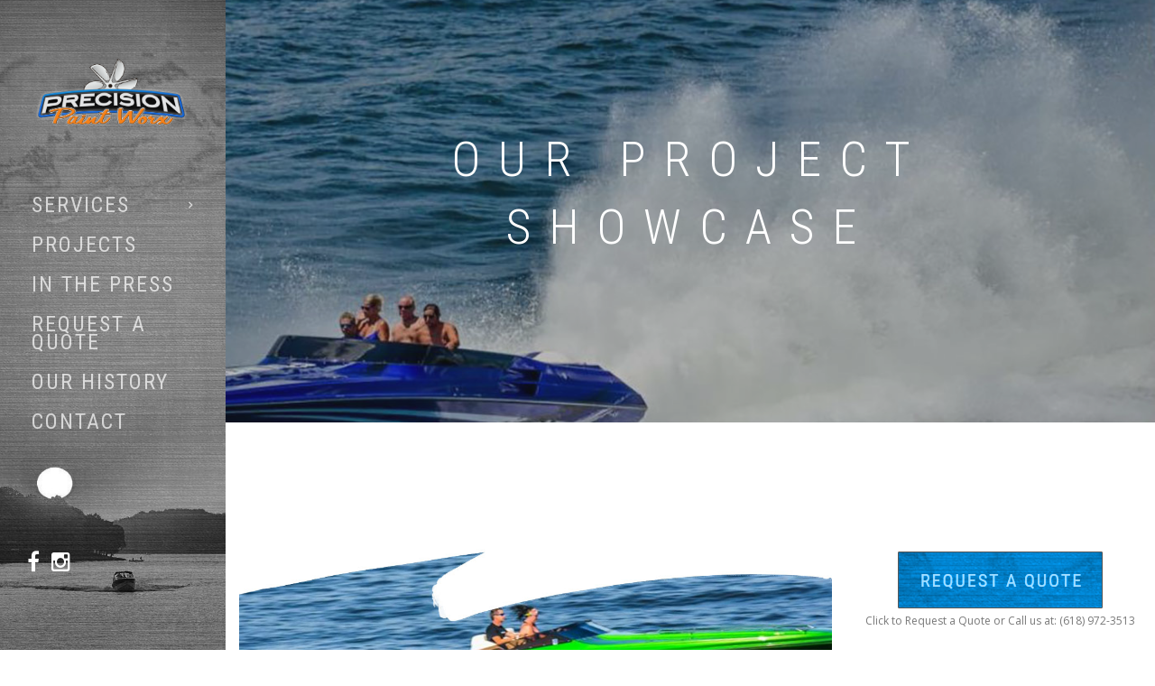

--- FILE ---
content_type: text/html; charset=UTF-8
request_url: https://precisionpaintworx.com/the-330-viper/
body_size: 33171
content:

<!DOCTYPE html>
<html lang="en-US">
<head>
	<meta http-equiv="content-type" content="UTF-8">
	<meta name="viewport" content="width=device-width, initial-scale=1.0">
	
	<meta name='robots' content='index, follow, max-image-preview:large, max-snippet:-1, max-video-preview:-1' />

	<!-- This site is optimized with the Yoast SEO plugin v17.4 - https://yoast.com/wordpress/plugins/seo/ -->
	<title>Precision Paint Worx - The 330 Viper</title>
	<meta name="description" content="Precision Paint Worx provides boat painting and finish matching services in the Lake of the Ozarks. Insurance work, boat repair, fiberglass repair, buffing, and finish restoration. We take on projects of all sizes and no job is too small." />
	<link rel="canonical" href="https://precisionpaintworx.com/the-330-viper/" />
	<meta property="og:locale" content="en_US" />
	<meta property="og:type" content="article" />
	<meta property="og:title" content="Precision Paint Worx - The 330 Viper" />
	<meta property="og:description" content="Precision Paint Worx provides boat painting and finish matching services in the Lake of the Ozarks. Insurance work, boat repair, fiberglass repair, buffing, and finish restoration. We take on projects of all sizes and no job is too small." />
	<meta property="og:url" content="https://precisionpaintworx.com/the-330-viper/" />
	<meta property="og:site_name" content="Precision Paint Worx" />
	<meta property="article:publisher" content="https://www.facebook.com/precisionpaintworx/" />
	<meta property="article:published_time" content="2020-04-14T13:38:10+00:00" />
	<meta property="article:modified_time" content="2020-04-22T07:45:35+00:00" />
	<meta property="og:image" content="https://precisionpaintworx.com/wp-content/uploads/2020/04/330viper-featured.jpg" />
	<meta property="og:image:width" content="1080" />
	<meta property="og:image:height" content="450" />
	<meta name="twitter:card" content="summary_large_image" />
	<meta name="twitter:label1" content="Written by" />
	<meta name="twitter:data1" content="Precision Paint Worx" />
	<script type="application/ld+json" class="yoast-schema-graph">{"@context":"https://schema.org","@graph":[{"@type":"Organization","@id":"https://precisionpaintworx.com/#organization","name":"Precision Paint Worx","url":"https://precisionpaintworx.com/","sameAs":["https://www.facebook.com/precisionpaintworx/","https://www.instagram.com/precision_paint_worx/"],"logo":{"@type":"ImageObject","@id":"https://precisionpaintworx.com/#logo","inLanguage":"en-US","url":"https://precisionpaintworx.com/wp-content/uploads/2020/03/logo-black.jpg","contentUrl":"https://precisionpaintworx.com/wp-content/uploads/2020/03/logo-black.jpg","width":1080,"height":1080,"caption":"Precision Paint Worx"},"image":{"@id":"https://precisionpaintworx.com/#logo"}},{"@type":"WebSite","@id":"https://precisionpaintworx.com/#website","url":"https://precisionpaintworx.com/","name":"Precision Paint Worx","description":"Custom Premium Boat Painting in Lake of the Ozarks","publisher":{"@id":"https://precisionpaintworx.com/#organization"},"potentialAction":[{"@type":"SearchAction","target":{"@type":"EntryPoint","urlTemplate":"https://precisionpaintworx.com/?s={search_term_string}"},"query-input":"required name=search_term_string"}],"inLanguage":"en-US"},{"@type":"ImageObject","@id":"https://precisionpaintworx.com/the-330-viper/#primaryimage","inLanguage":"en-US","url":"https://precisionpaintworx.com/wp-content/uploads/2020/04/330viper-featured.jpg","contentUrl":"https://precisionpaintworx.com/wp-content/uploads/2020/04/330viper-featured.jpg","width":1080,"height":450,"caption":"The 330 Viper | Painted by: Precision Paint Worx"},{"@type":"WebPage","@id":"https://precisionpaintworx.com/the-330-viper/#webpage","url":"https://precisionpaintworx.com/the-330-viper/","name":"Precision Paint Worx - The 330 Viper","isPartOf":{"@id":"https://precisionpaintworx.com/#website"},"primaryImageOfPage":{"@id":"https://precisionpaintworx.com/the-330-viper/#primaryimage"},"datePublished":"2020-04-14T13:38:10+00:00","dateModified":"2020-04-22T07:45:35+00:00","description":"Precision Paint Worx provides boat painting and finish matching services in the Lake of the Ozarks. Insurance work, boat repair, fiberglass repair, buffing, and finish restoration. We take on projects of all sizes and no job is too small.","breadcrumb":{"@id":"https://precisionpaintworx.com/the-330-viper/#breadcrumb"},"inLanguage":"en-US","potentialAction":[{"@type":"ReadAction","target":["https://precisionpaintworx.com/the-330-viper/"]}]},{"@type":"BreadcrumbList","@id":"https://precisionpaintworx.com/the-330-viper/#breadcrumb","itemListElement":[{"@type":"ListItem","position":1,"name":"Home","item":"https://precisionpaintworx.com/"},{"@type":"ListItem","position":2,"name":"The 330 Viper"}]},{"@type":"Article","@id":"https://precisionpaintworx.com/the-330-viper/#article","isPartOf":{"@id":"https://precisionpaintworx.com/the-330-viper/#webpage"},"author":{"@id":"https://precisionpaintworx.com/#/schema/person/248c2e42f2b42d7e6feff9bf30e73496"},"headline":"The 330 Viper","datePublished":"2020-04-14T13:38:10+00:00","dateModified":"2020-04-22T07:45:35+00:00","mainEntityOfPage":{"@id":"https://precisionpaintworx.com/the-330-viper/#webpage"},"wordCount":2,"publisher":{"@id":"https://precisionpaintworx.com/#organization"},"image":{"@id":"https://precisionpaintworx.com/the-330-viper/#primaryimage"},"thumbnailUrl":"https://precisionpaintworx.com/wp-content/uploads/2020/04/330viper-featured.jpg","articleSection":["Finished Projects"],"inLanguage":"en-US"},{"@type":"Person","@id":"https://precisionpaintworx.com/#/schema/person/248c2e42f2b42d7e6feff9bf30e73496","name":"Precision Paint Worx","sameAs":["https://www.precisionpaintworx.com"],"url":"https://precisionpaintworx.com/author/admin/"}]}</script>
	<!-- / Yoast SEO plugin. -->


<link rel='dns-prefetch' href='//fonts.googleapis.com' />
<link rel='dns-prefetch' href='//s.w.org' />
<link rel="alternate" type="application/rss+xml" title="Precision Paint Worx &raquo; Feed" href="https://precisionpaintworx.com/feed/" />
<link rel="alternate" type="application/rss+xml" title="Precision Paint Worx &raquo; Comments Feed" href="https://precisionpaintworx.com/comments/feed/" />
		<!-- This site uses the Google Analytics by MonsterInsights plugin v9.4.1 - Using Analytics tracking - https://www.monsterinsights.com/ -->
		<!-- Note: MonsterInsights is not currently configured on this site. The site owner needs to authenticate with Google Analytics in the MonsterInsights settings panel. -->
					<!-- No tracking code set -->
				<!-- / Google Analytics by MonsterInsights -->
				<script type="text/javascript">
			window._wpemojiSettings = {"baseUrl":"https:\/\/s.w.org\/images\/core\/emoji\/13.1.0\/72x72\/","ext":".png","svgUrl":"https:\/\/s.w.org\/images\/core\/emoji\/13.1.0\/svg\/","svgExt":".svg","source":{"concatemoji":"https:\/\/precisionpaintworx.com\/wp-includes\/js\/wp-emoji-release.min.js?ver=5.8.12"}};
			!function(e,a,t){var n,r,o,i=a.createElement("canvas"),p=i.getContext&&i.getContext("2d");function s(e,t){var a=String.fromCharCode;p.clearRect(0,0,i.width,i.height),p.fillText(a.apply(this,e),0,0);e=i.toDataURL();return p.clearRect(0,0,i.width,i.height),p.fillText(a.apply(this,t),0,0),e===i.toDataURL()}function c(e){var t=a.createElement("script");t.src=e,t.defer=t.type="text/javascript",a.getElementsByTagName("head")[0].appendChild(t)}for(o=Array("flag","emoji"),t.supports={everything:!0,everythingExceptFlag:!0},r=0;r<o.length;r++)t.supports[o[r]]=function(e){if(!p||!p.fillText)return!1;switch(p.textBaseline="top",p.font="600 32px Arial",e){case"flag":return s([127987,65039,8205,9895,65039],[127987,65039,8203,9895,65039])?!1:!s([55356,56826,55356,56819],[55356,56826,8203,55356,56819])&&!s([55356,57332,56128,56423,56128,56418,56128,56421,56128,56430,56128,56423,56128,56447],[55356,57332,8203,56128,56423,8203,56128,56418,8203,56128,56421,8203,56128,56430,8203,56128,56423,8203,56128,56447]);case"emoji":return!s([10084,65039,8205,55357,56613],[10084,65039,8203,55357,56613])}return!1}(o[r]),t.supports.everything=t.supports.everything&&t.supports[o[r]],"flag"!==o[r]&&(t.supports.everythingExceptFlag=t.supports.everythingExceptFlag&&t.supports[o[r]]);t.supports.everythingExceptFlag=t.supports.everythingExceptFlag&&!t.supports.flag,t.DOMReady=!1,t.readyCallback=function(){t.DOMReady=!0},t.supports.everything||(n=function(){t.readyCallback()},a.addEventListener?(a.addEventListener("DOMContentLoaded",n,!1),e.addEventListener("load",n,!1)):(e.attachEvent("onload",n),a.attachEvent("onreadystatechange",function(){"complete"===a.readyState&&t.readyCallback()})),(n=t.source||{}).concatemoji?c(n.concatemoji):n.wpemoji&&n.twemoji&&(c(n.twemoji),c(n.wpemoji)))}(window,document,window._wpemojiSettings);
		</script>
		<style type="text/css">
img.wp-smiley,
img.emoji {
	display: inline !important;
	border: none !important;
	box-shadow: none !important;
	height: 1em !important;
	width: 1em !important;
	margin: 0 .07em !important;
	vertical-align: -0.1em !important;
	background: none !important;
	padding: 0 !important;
}
</style>
	<link rel='stylesheet' id='sbi_styles-css'  href='https://precisionpaintworx.com/wp-content/plugins/instagram-feed-pro/css/sbi-styles.min.css?ver=5.12.5' type='text/css' media='all' />
<link rel='stylesheet' id='wp-block-library-css'  href='https://precisionpaintworx.com/wp-includes/css/dist/block-library/style.min.css?ver=5.8.12' type='text/css' media='all' />
<link rel='stylesheet' id='contact-form-7-css'  href='https://precisionpaintworx.com/wp-content/plugins/contact-form-7/includes/css/styles.css?ver=5.5.2' type='text/css' media='all' />
<link rel='stylesheet' id='rs-plugin-settings-css'  href='https://precisionpaintworx.com/wp-content/plugins/revslider/public/assets/css/rs6.css?ver=6.2.1' type='text/css' media='all' />
<style id='rs-plugin-settings-inline-css' type='text/css'>
#rs-demo-id {}
</style>
<link rel='stylesheet' id='tss-css'  href='https://precisionpaintworx.com/wp-content/plugins/testimonial-slider-and-showcase/assets/css/wptestimonial.css?ver=2.0.1' type='text/css' media='all' />
<link rel='stylesheet' id='bootstrap-css'  href='https://precisionpaintworx.com/wp-content/themes/black/assets/css/bootstrap.min.css?ver=1.0' type='text/css' media='all' />
<link rel='stylesheet' id='font-awesome-css'  href='https://precisionpaintworx.com/wp-content/themes/black/assets/css/font-awesome.min.css?ver=1.0' type='text/css' media='all' />
<link rel='stylesheet' id='et-line-font-css'  href='https://precisionpaintworx.com/wp-content/themes/black/assets/css/et-line-font.min.css?ver=1.0' type='text/css' media='all' />
<link rel='stylesheet' id='magnific-popup-css'  href='https://precisionpaintworx.com/wp-content/themes/black/assets/css/magnific-popup.css?ver=1.0' type='text/css' media='all' />
<link rel='stylesheet' id='owl-carousel-css'  href='https://precisionpaintworx.com/wp-content/themes/black/assets/css/owl.carousel.css?ver=1.0' type='text/css' media='all' />
<link rel='stylesheet' id='superslides-css'  href='https://precisionpaintworx.com/wp-content/themes/black/assets/css/superslides.css?ver=1.0' type='text/css' media='all' />
<link rel='stylesheet' id='vertical-css'  href='https://precisionpaintworx.com/wp-content/themes/black/assets/css/vertical.min.css?ver=1.0' type='text/css' media='all' />
<link rel='stylesheet' id='template-css'  href='https://precisionpaintworx.com/wp-content/themes/black/assets/css/template.css?ver=1.0' type='text/css' media='all' />
<link rel='stylesheet' id='black-roboto-css'  href='https://fonts.googleapis.com/css?family=Roboto+Condensed:400,300,400italic,700&#038;subset=latin,latin-ext' type='text/css' media='all' />
<link rel='stylesheet' id='black-opensans-css'  href='https://fonts.googleapis.com/css?family=Open+Sans:400,400italic,700&#038;subset=latin,latin-ext' type='text/css' media='all' />
<link rel='stylesheet' id='black-style-css'  href='https://precisionpaintworx.com/wp-content/themes/black/style.css?ver=5.8.12' type='text/css' media='all' />
<script type='text/javascript' src='https://precisionpaintworx.com/wp-includes/js/jquery/jquery.min.js?ver=3.6.0' id='jquery-core-js'></script>
<script type='text/javascript' src='https://precisionpaintworx.com/wp-includes/js/jquery/jquery-migrate.min.js?ver=3.3.2' id='jquery-migrate-js'></script>
<script type='text/javascript' src='https://precisionpaintworx.com/wp-content/plugins/revslider/public/assets/js/rbtools.min.js?ver=6.0' id='tp-tools-js'></script>
<script type='text/javascript' src='https://precisionpaintworx.com/wp-content/plugins/revslider/public/assets/js/rs6.min.js?ver=6.2.1' id='revmin-js'></script>
<link rel="https://api.w.org/" href="https://precisionpaintworx.com/wp-json/" /><link rel="alternate" type="application/json" href="https://precisionpaintworx.com/wp-json/wp/v2/posts/939" /><link rel="EditURI" type="application/rsd+xml" title="RSD" href="https://precisionpaintworx.com/xmlrpc.php?rsd" />
<link rel="wlwmanifest" type="application/wlwmanifest+xml" href="https://precisionpaintworx.com/wp-includes/wlwmanifest.xml" /> 
<meta name="generator" content="WordPress 5.8.12" />
<link rel='shortlink' href='https://precisionpaintworx.com/?p=939' />
<link rel="alternate" type="application/json+oembed" href="https://precisionpaintworx.com/wp-json/oembed/1.0/embed?url=https%3A%2F%2Fprecisionpaintworx.com%2Fthe-330-viper%2F" />
<link rel="alternate" type="text/xml+oembed" href="https://precisionpaintworx.com/wp-json/oembed/1.0/embed?url=https%3A%2F%2Fprecisionpaintworx.com%2Fthe-330-viper%2F&#038;format=xml" />

<style type="text/css">

 
body{ 
;
;
;
;
 ;
 ;
 ;
 ;
 ;
 ;
}


 
h1{ 
;
;
;
;
 ;
 ;
 ;
 ;
 ;
 ;
}



 
h2{ 
;
;
;
;
 ;
 ;
 ;
 ;
 ;
 ;
}


 
h3{ 
;
;
;
;
 ;
 ;
 ;
 ;
 ;
 ;
}


 
h4{ 
;
;
;
;
 ;
 ;
 ;
 ;
 ;
 ;
}


 
h5{ 
;
;
;
;
 ;
 ;
 ;
 ;
 ;
 ;
}


 
h6{ 
;
;
;
;
 ;
 ;
 ;
 ;
 ;
 ;
}


 
p{ 
;
;
;
;
 ;
 ;
 ;
 ;
 ;
 ;
}

/*Preloader*/
.loader:after {
    border-color: #e59100 transparent transparent transparent;
}
.sidebar {
    background-color: #111;
}
.navbar-custom li > a, .navbar-custom .dropdown-menu li > a {
    color: rgba(255, 255, 255, .7);
}
.navbar-custom .dropdown-menu {
    background: rgba(26, 26, 26, .9);
}
.navbar-custom .nav > li > a:hover, .navbar-custom .nav > li > a:focus, .navbar-custom .nav .open > a, .navbar-custom .nav .open > a:hover, .navbar-custom .nav .open > a:focus, .navbar-custom .dropdown-menu > li > a:hover, .navbar-custom .dropdown-menu > li > a:focus {
    color: #0099ff;
}

</style>
<meta name="generator" content="Powered by WPBakery Page Builder - drag and drop page builder for WordPress."/>
<meta name="generator" content="Powered by Slider Revolution 6.2.1 - responsive, Mobile-Friendly Slider Plugin for WordPress with comfortable drag and drop interface." />
<link rel="icon" href="https://precisionpaintworx.com/wp-content/uploads/2020/03/cropped-favicon-white-1-32x32.gif" sizes="32x32" />
<link rel="icon" href="https://precisionpaintworx.com/wp-content/uploads/2020/03/cropped-favicon-white-1-192x192.gif" sizes="192x192" />
<link rel="apple-touch-icon" href="https://precisionpaintworx.com/wp-content/uploads/2020/03/cropped-favicon-white-1-180x180.gif" />
<meta name="msapplication-TileImage" content="https://precisionpaintworx.com/wp-content/uploads/2020/03/cropped-favicon-white-1-270x270.gif" />
<script type="text/javascript">function setREVStartSize(e){			
			try {								
				var pw = document.getElementById(e.c).parentNode.offsetWidth,
					newh;
				pw = pw===0 || isNaN(pw) ? window.innerWidth : pw;
				e.tabw = e.tabw===undefined ? 0 : parseInt(e.tabw);
				e.thumbw = e.thumbw===undefined ? 0 : parseInt(e.thumbw);
				e.tabh = e.tabh===undefined ? 0 : parseInt(e.tabh);
				e.thumbh = e.thumbh===undefined ? 0 : parseInt(e.thumbh);
				e.tabhide = e.tabhide===undefined ? 0 : parseInt(e.tabhide);
				e.thumbhide = e.thumbhide===undefined ? 0 : parseInt(e.thumbhide);
				e.mh = e.mh===undefined || e.mh=="" || e.mh==="auto" ? 0 : parseInt(e.mh,0);		
				if(e.layout==="fullscreen" || e.l==="fullscreen") 						
					newh = Math.max(e.mh,window.innerHeight);				
				else{					
					e.gw = Array.isArray(e.gw) ? e.gw : [e.gw];
					for (var i in e.rl) if (e.gw[i]===undefined || e.gw[i]===0) e.gw[i] = e.gw[i-1];					
					e.gh = e.el===undefined || e.el==="" || (Array.isArray(e.el) && e.el.length==0)? e.gh : e.el;
					e.gh = Array.isArray(e.gh) ? e.gh : [e.gh];
					for (var i in e.rl) if (e.gh[i]===undefined || e.gh[i]===0) e.gh[i] = e.gh[i-1];
										
					var nl = new Array(e.rl.length),
						ix = 0,						
						sl;					
					e.tabw = e.tabhide>=pw ? 0 : e.tabw;
					e.thumbw = e.thumbhide>=pw ? 0 : e.thumbw;
					e.tabh = e.tabhide>=pw ? 0 : e.tabh;
					e.thumbh = e.thumbhide>=pw ? 0 : e.thumbh;					
					for (var i in e.rl) nl[i] = e.rl[i]<window.innerWidth ? 0 : e.rl[i];
					sl = nl[0];									
					for (var i in nl) if (sl>nl[i] && nl[i]>0) { sl = nl[i]; ix=i;}															
					var m = pw>(e.gw[ix]+e.tabw+e.thumbw) ? 1 : (pw-(e.tabw+e.thumbw)) / (e.gw[ix]);					

					newh =  (e.type==="carousel" && e.justify==="true" ? e.gh[ix] : (e.gh[ix] * m)) + (e.tabh + e.thumbh);
				}			
				
				if(window.rs_init_css===undefined) window.rs_init_css = document.head.appendChild(document.createElement("style"));					
				document.getElementById(e.c).height = newh;
				window.rs_init_css.innerHTML += "#"+e.c+"_wrapper { height: "+newh+"px }";				
			} catch(e){
				console.log("Failure at Presize of Slider:" + e)
			}					   
		  };</script>
		<style type="text/css" id="wp-custom-css">
			img.light-logo {
    width: 175px;
}

.navbar-custom li > a, .navbar-custom .dropdown-menu li > a {
    font-size: 24px;
}

.sidebar {
    background-image: url(https://precisionpaintworx.com/wp-content/uploads/2020/03/sunset_boat-vert-bw.jpg);
}

.sidebar .social-icons a {
    font-size: 24px;
    color: #fff;
}

		</style>
		<noscript><style> .wpb_animate_when_almost_visible { opacity: 1; }</style></noscript>	<meta name="theme-color" content="#0096fa" />
	<meta name="msapplication-navbutton-color" content="#0096fa">
	<meta name="apple-mobile-web-app-capable" content="yes">
    <meta name="apple-mobile-web-app-status-bar-style" content="#0096fa">
</head>
<body data-rsssl=1 class="post-template-default single single-post postid-939 single-format-standard wpb-js-composer js-comp-ver-6.2.0 vc_responsive">

	<!-- PRELOADER -->
	<div class="page-loader">
		<div class="loader">Loading...</div>
	</div>
	<!-- /PRELOADER -->

    <!-- SIDEBAR -->
  		<div class="sidebar">
		

		<nav class="navbar navbar-custom font-alt">
			<div class="navbar-header">
				<button type="button" class="navbar-toggle" data-toggle="collapse" data-target="#custom-collapse">
					<span class="sr-only">Toggle navigation</span>
					<span class="icon-bar"></span>
					<span class="icon-bar"></span>
					<span class="icon-bar"></span>
				</button>
		

									<a class="navbar-brand" href="https://precisionpaintworx.com/" title="Precision Paint Worx">
						<img class="light-logo"  src="https://precisionpaintworx.com/wp-content/uploads/2020/03/logo-trans.png" alt="Precision Paint Worx">
					</a> 
							</div>
		
			<div class="collapse navbar-collapse" id="custom-collapse">
				<ul id="menu-main-menu" class="nav navbar-nav"><li class="menu-item menu-item-type-custom menu-item-object-custom menu-item-has-children dropdown"><a data-toggle="dropdown"  >Services</a>
<ul/ class="dropdown-menu" role="menu" />
	<li class="menu-item menu-item-type-custom menu-item-object-custom"><a href="https://precisionpaintworx.com/portfolio/concept-design-renderings/"   >Concept Design &#038; Renderings</a></li>
	<li class="menu-item menu-item-type-custom menu-item-object-custom"><a href="https://precisionpaintworx.com/portfolio/custom-projects/"   >Custom Projects</a></li>
	<li class="menu-item menu-item-type-custom menu-item-object-custom"><a href="https://precisionpaintworx.com/portfolio/fiberglass-repair-fabrication/"   >Fiberglass Repair &#038; Fabrication</a></li>
	<li class="menu-item menu-item-type-custom menu-item-object-custom"><a href="https://precisionpaintworx.com/portfolio/finish-restoration/"   >Finish Restoration</a></li>
	<li class="menu-item menu-item-type-custom menu-item-object-custom"><a href="https://precisionpaintworx.com/portfolio/gel-coat-repair/"   >Gelcoat &#038; Repair</a></li>
	<li class="menu-item menu-item-type-custom menu-item-object-custom"><a href="https://precisionpaintworx.com/portfolio/insurance-work/"   >Insurance Work</a></li>
	<li class="menu-item menu-item-type-custom menu-item-object-custom"><a href="https://precisionpaintworx.com/portfolio/audio-lighting/"   >Lighting &#038; Audio</a></li>
	<li class="menu-item menu-item-type-custom menu-item-object-custom"><a href="https://precisionpaintworx.com/portfolio/painting-custom-color-matching/"   >Painting &#038; Color Matching</a></li>
</ul>
</li>
<li class="menu-item menu-item-type-custom menu-item-object-custom"><a href="https://precisionpaintworx.com/project-showcase/"   >Projects</a></li>
<li class="menu-item menu-item-type-post_type menu-item-object-page"><a href="https://precisionpaintworx.com/in-the-press/"   >IN THE PRESS</a></li>
<li class="menu-item menu-item-type-post_type menu-item-object-page"><a href="https://precisionpaintworx.com/request-a-quote/"   >Request a Quote</a></li>
<li class="menu-item menu-item-type-post_type menu-item-object-page"><a href="https://precisionpaintworx.com/about/"   >Our History</a></li>
<li class="menu-item menu-item-type-post_type menu-item-object-page"><a href="https://precisionpaintworx.com/contact/"   >Contact</a></li>
</ul>			</div>
		
		</nav>
		
		<!-- SOCIAL LINKS -->
		<div class="copyright">
								 <div class="social-icons m-b-20">
					 <a href="https://www.facebook.com/precisionpaintworx/" class="fa fa-facebook" target="_blank"></a><a href="https://www.instagram.com/precision_paint_worx/" class="fa fa-instagram" target="_blank"></a>				</div>			  
						
						  						
			  <p>Precision Paint Worx | 2014</p>
		 		</div>
		<!-- /SOCIAL LINKS -->

	</div>
	<!-- /SIDEBAR -->

	<!-- WRAPPER -->
	<div class="wrapper">	  
				<section id="hero" class="module-hero bg-dark-30" data-background="https://precisionpaintworx.com/wp-content/uploads/2020/03/about-bkg.jpg">

			<!-- HERO TEXT -->
			<div class="hero-caption">
				<div class="hero-text">
					<h1 class="hero-title font-alt">Our Project Showcase</h1>
					<p class="hero-subtitle font-serif"></p>
				</div>
			</div>
			<!-- /HERO TEXT -->

		</section>
	
		<section class="module">
			<div class="container-fluid container-custom klb-blog-single">
				<div class="row">
					                                                   <div class="col-md-8 col-sm-12 col-xs-12">
                                 
                              
                                   <article id="post-939" class="post-939 post type-post status-publish format-standard has-post-thumbnail hentry category-finished-projects">
	<div class="post klb-post">
	 
		<div class="post-thumbnail">			
			<img width="1080" height="450" src="https://precisionpaintworx.com/wp-content/uploads/2020/04/330viper-featured.jpg" class="attachment-black-post-image size-black-post-image wp-post-image" alt="The 330 Viper | Painted by: Precision Paint Worx" loading="lazy" srcset="https://precisionpaintworx.com/wp-content/uploads/2020/04/330viper-featured.jpg 1080w, https://precisionpaintworx.com/wp-content/uploads/2020/04/330viper-featured-300x125.jpg 300w, https://precisionpaintworx.com/wp-content/uploads/2020/04/330viper-featured-1024x427.jpg 1024w, https://precisionpaintworx.com/wp-content/uploads/2020/04/330viper-featured-768x320.jpg 768w" sizes="(max-width: 1080px) 100vw, 1080px" />		
		</div>
		<div class="post-header">
			
			<h2 class="post-title font-alt">The 330 Viper</h2>
			<div class="post-meta font-inc">
			<span>
				By <a href="https://precisionpaintworx.com/the-330-viper/">Precision Paint Worx</a>
			</span>
			<span>| <a href="https://precisionpaintworx.com/the-330-viper/">April 14, 2020</a></span>
			
			 </div>
		</div>

		<div class="post-content">
			
<figure class="wp-block-image size-large"><img loading="lazy" width="1024" height="1024" src="https://precisionpaintworx.com/wp-content/uploads/2020/04/001-3-1024x1024.jpg" alt="330 Viper | Painted by: Precision Paint Worx" class="wp-image-1078" srcset="https://precisionpaintworx.com/wp-content/uploads/2020/04/001-3-1024x1024.jpg 1024w, https://precisionpaintworx.com/wp-content/uploads/2020/04/001-3-300x300.jpg 300w, https://precisionpaintworx.com/wp-content/uploads/2020/04/001-3-150x150.jpg 150w, https://precisionpaintworx.com/wp-content/uploads/2020/04/001-3-768x768.jpg 768w, https://precisionpaintworx.com/wp-content/uploads/2020/04/001-3.jpg 1080w" sizes="(max-width: 1024px) 100vw, 1024px" /></figure>



<figure class="wp-block-image size-large"><img loading="lazy" width="1024" height="1024" src="https://precisionpaintworx.com/wp-content/uploads/2020/04/002-3-1024x1024.jpg" alt="330 Viper | Painted by: Precision Paint Worx" class="wp-image-1079" srcset="https://precisionpaintworx.com/wp-content/uploads/2020/04/002-3-1024x1024.jpg 1024w, https://precisionpaintworx.com/wp-content/uploads/2020/04/002-3-300x300.jpg 300w, https://precisionpaintworx.com/wp-content/uploads/2020/04/002-3-150x150.jpg 150w, https://precisionpaintworx.com/wp-content/uploads/2020/04/002-3-768x768.jpg 768w, https://precisionpaintworx.com/wp-content/uploads/2020/04/002-3.jpg 1080w" sizes="(max-width: 1024px) 100vw, 1024px" /></figure>



<figure class="wp-block-image size-large"><img loading="lazy" width="1024" height="1024" src="https://precisionpaintworx.com/wp-content/uploads/2020/04/004-4-1024x1024.jpg" alt="330 Viper | Painted by: Precision Paint Worx" class="wp-image-1081" srcset="https://precisionpaintworx.com/wp-content/uploads/2020/04/004-4-1024x1024.jpg 1024w, https://precisionpaintworx.com/wp-content/uploads/2020/04/004-4-300x300.jpg 300w, https://precisionpaintworx.com/wp-content/uploads/2020/04/004-4-150x150.jpg 150w, https://precisionpaintworx.com/wp-content/uploads/2020/04/004-4-768x768.jpg 768w, https://precisionpaintworx.com/wp-content/uploads/2020/04/004-4.jpg 1080w" sizes="(max-width: 1024px) 100vw, 1024px" /></figure>



<figure class="wp-block-image size-large"><img loading="lazy" width="1024" height="1024" src="https://precisionpaintworx.com/wp-content/uploads/2020/04/003-3-1024x1024.jpg" alt="330 Viper | Painted by: Precision Paint Worx" class="wp-image-1080" srcset="https://precisionpaintworx.com/wp-content/uploads/2020/04/003-3-1024x1024.jpg 1024w, https://precisionpaintworx.com/wp-content/uploads/2020/04/003-3-300x300.jpg 300w, https://precisionpaintworx.com/wp-content/uploads/2020/04/003-3-150x150.jpg 150w, https://precisionpaintworx.com/wp-content/uploads/2020/04/003-3-768x768.jpg 768w, https://precisionpaintworx.com/wp-content/uploads/2020/04/003-3.jpg 1080w" sizes="(max-width: 1024px) 100vw, 1024px" /></figure>
					</div>

	</div>
</article>                               
                                                         </div>
                           <div class="col-md-4 col-sm-12 col-xs-12">
                                                              <aside>                         
                                  <div class="widget_text blog-widget"><div class="textwidget custom-html-widget"><center>
	
<a href="https://precisionpaintworx.com/request-a-quote/"><img src="https://precisionpaintworx.com/wp-content/uploads/2020/05/quote-request-button.png"></a>
<br>
Click to Request a Quote or Call us at: (618) 972-3513
</center></div></div><div class="widget_text blog-widget"><div class="textwidget custom-html-widget"><div align="left">
	<p align="left">        <div id="sbi_mod_error" >
            <span>This error message is only visible to WordPress admins</span><br />
            <p><b>Error: No connected account.</b>
            <p>Please go to the Instagram Feed settings page to connect an account.</p>
        </div>
		</p>
</div></div></div><div class="widget_text blog-widget"><div class="textwidget custom-html-widget"><center><a href="https://www.facebook.com/precisionmotorworx/" target="_blank" rel="noopener"><img src="https://precisionpaintworx.com/wp-content/uploads/2020/04/pmw-ad.jpg"></a></center></div></div>                                </aside>                           
                                                         </div>
                        									</div>
			</div>
		</section>

		<hr class="divider">

		<!-- FOOTER -->

		<footer class="footer module-overlay-dark-3">
			<div class="container-fluid container-custom">
		
				<div class="row">
					<div class="col-sm-12">
																	<ul class="contact-info font-alt">
							 <li><a href="">info@precisionpaintworx.com </a></li><li><a href="tel:+16189723513">(618)972-3513 </a></li><li><a href="">1074 Armory Dr, Osage Beach, MO 65065 </a></li>							</ul>		  
												<div class="copyright text-center font-alt">
							  							  						
							  <span>Precision Paint Worx | EST 2014</span>
						 	
						</div>
					</div>
				</div>
		
				<!-- SCROLLTOP -->
				<a class="to-top-link" href="#top">
					<i class="fa fa-angle-up"></i>
				</a>
		
			</div>
		</footer>

		<!-- /FOOTER -->

	</div>
	<!-- /WRAPPER -->

<!-- Custom Feeds for Instagram JS -->
<script type="text/javascript">
var sbiajaxurl = "https://precisionpaintworx.com/wp-admin/admin-ajax.php";

</script>
<script type='text/javascript' src='https://precisionpaintworx.com/wp-includes/js/dist/vendor/regenerator-runtime.min.js?ver=0.13.7' id='regenerator-runtime-js'></script>
<script type='text/javascript' src='https://precisionpaintworx.com/wp-includes/js/dist/vendor/wp-polyfill.min.js?ver=3.15.0' id='wp-polyfill-js'></script>
<script type='text/javascript' id='contact-form-7-js-extra'>
/* <![CDATA[ */
var wpcf7 = {"api":{"root":"https:\/\/precisionpaintworx.com\/wp-json\/","namespace":"contact-form-7\/v1"}};
/* ]]> */
</script>
<script type='text/javascript' src='https://precisionpaintworx.com/wp-content/plugins/contact-form-7/includes/js/index.js?ver=5.5.2' id='contact-form-7-js'></script>
<script type='text/javascript' src='https://precisionpaintworx.com/wp-includes/js/comment-reply.min.js?ver=5.8.12' id='comment-reply-js'></script>
<script type='text/javascript' src='https://precisionpaintworx.com/wp-content/themes/black/assets/js/bootstrap.min.js?ver=1.0' id='bootstrap-js'></script>
<script type='text/javascript' src='https://precisionpaintworx.com/wp-content/themes/black/assets/js/jquery.superslides.min.js?ver=1.0' id='jquery-superslides-js'></script>
<script type='text/javascript' src='https://precisionpaintworx.com/wp-content/themes/black/assets/js/jquery.mb.YTPlayer.min.js?ver=1.0' id='jquery-mb-YTPlayer-js'></script>
<script type='text/javascript' src='https://precisionpaintworx.com/wp-content/themes/black/assets/js/imagesloaded.pkgd.js?ver=1.0' id='imagesloaded-pkgd-js'></script>
<script type='text/javascript' src='https://precisionpaintworx.com/wp-content/themes/black/assets/js/isotope.pkgd.min.js?ver=1.0' id='isotope-pkgd-js'></script>
<script type='text/javascript' src='https://precisionpaintworx.com/wp-content/themes/black/assets/js/jquery.magnific-popup.min.js?ver=1.0' id='jquery-magnific-popup-js'></script>
<script type='text/javascript' src='https://precisionpaintworx.com/wp-content/themes/black/assets/js/owl.carousel.min.js?ver=1.0' id='owl-carousel-js'></script>
<script type='text/javascript' src='https://precisionpaintworx.com/wp-content/themes/black/assets/js/jquery.fitvids.js?ver=1.0' id='jquery-fitvids-js'></script>
<script type='text/javascript' src='https://precisionpaintworx.com/wp-content/themes/black/assets/js/jqBootstrapValidation.js?ver=1.0' id='jqBootstrapValidation-js'></script>
<script type='text/javascript' src='https://precisionpaintworx.com/wp-content/themes/black/assets/js/appear.js?ver=1.0' id='appear-js'></script>
<script type='text/javascript' src='https://precisionpaintworx.com/wp-content/themes/black/assets/js/submenu-fix.js?ver=1.0' id='submenu-fix-js'></script>
<script type='text/javascript' src='https://precisionpaintworx.com/wp-content/themes/black/assets/js/custom.js?ver=1.0' id='black-custom-js'></script>
<script type='text/javascript' src='https://precisionpaintworx.com/wp-includes/js/wp-embed.min.js?ver=5.8.12' id='wp-embed-js'></script>
<script type='text/javascript' id='sbi_scripts-js-extra'>
/* <![CDATA[ */
var sb_instagram_js_options = {"font_method":"svg","resized_url":"https:\/\/precisionpaintworx.com\/wp-content\/uploads\/sb-instagram-feed-images\/","placeholder":"https:\/\/precisionpaintworx.com\/wp-content\/plugins\/instagram-feed-pro\/img\/placeholder.png","br_adjust":""};
var sbiTranslations = {"share":"Share"};
/* ]]> */
</script>
<script type='text/javascript' src='https://precisionpaintworx.com/wp-content/plugins/instagram-feed-pro/js/sbi-scripts.min.js?ver=5.12.5' id='sbi_scripts-js'></script>

</body>
</html>

--- FILE ---
content_type: text/css
request_url: https://precisionpaintworx.com/wp-content/plugins/testimonial-slider-and-showcase/assets/css/wptestimonial.css?ver=2.0.1
body_size: 60264
content:
/***************************************************************/
/******************* Testimonial Slider and Showcase Pro **********************/
/******************* support@radiustheme.com *******************/
/*************** copyright (c) 2017 @ RadiusTheme.com ***********/
/***************************************************************/

/*********************** Grid System **************************/

.rt-container, .rt-container-fluid {
    margin-right: auto;
    margin-left: auto;
    padding-left: 15px;
    padding-right: 15px;
    box-sizing: border-box;
}

.rt-row {
    margin-left: -15px;
    margin-right: -15px;
}

.rt-row:after, .rt-row:before {
    display: table;
    content: " ";
}

.rt-row:after {
    clear: both;
}

.rt-col-xs-1, .rt-col-sm-1, .rt-col-md-1, .rt-col-lg-1, .rt-col-xs-2, .rt-col-sm-2, .rt-col-md-2, .rt-col-lg-2, .rt-col-xs-3, .rt-col-sm-3, .rt-col-md-3, .rt-col-lg-3, .rt-col-xs-4, .rt-col-sm-4, .rt-col-md-4, .rt-col-lg-4, .rt-col-xs-5, .rt-col-sm-5, .rt-col-md-5, .rt-col-lg-5, .rt-col-xs-6, .rt-col-sm-6, .rt-col-md-6, .rt-col-lg-6, .rt-col-xs-7, .rt-col-sm-7, .rt-col-md-7, .rt-col-lg-7, .rt-col-xs-8, .rt-col-sm-8, .rt-col-md-8, .rt-col-lg-8, .rt-col-xs-9, .rt-col-sm-9, .rt-col-md-9, .rt-col-lg-9, .rt-col-xs-10, .rt-col-sm-10, .rt-col-md-10, .rt-col-lg-10, .rt-col-xs-11, .rt-col-sm-11, .rt-col-md-11, .rt-col-lg-11,
.rt-col-xs-12, .rt-col-sm-12, .rt-col-md-12, .rt-col-lg-12,
.rt-col-xs-24, .rt-col-sm-24, .rt-col-md-24, .rt-col-lg-24 {
    position: relative;
    min-height: 1px;
    padding-left: 15px;
    padding-right: 15px;
}

.rt-col-xs-1, .rt-col-xs-2, .rt-col-xs-3, .rt-col-xs-4, .rt-col-xs-5, .rt-col-xs-6, .rt-col-xs-7, .rt-col-xs-8, .rt-col-xs-9, .rt-col-xs-10, .rt-col-xs-11, .rt-col-xs-12, .rt-col-xs-24 {
    float: left;
}

.rt-col-xs-12 {
    width: 20%;
}

.rt-col-xs-12 {
    width: 100%;
}

.rt-col-xs-11 {
    width: 91.66666667%;
}

.rt-col-xs-10 {
    width: 83.33333333%;
}

.rt-col-xs-9 {
    width: 75%;
}

.rt-col-xs-8 {
    width: 66.66666667%;
}

.rt-col-xs-7 {
    width: 58.33333333%;
}

.rt-col-xs-6 {
    width: 50%;
}

.rt-col-xs-5 {
    width: 41.66666667%;
}

.rt-col-xs-4 {
    width: 33.33333333%;
}

.rt-col-xs-3 {
    width: 25%;
}

.rt-col-xs-2 {
    width: 16.66666667%;
}

.rt-col-xs-1 {
    width: 8.33333333%;
}

/************************ End Grid System *********************/

/* Common CSS */

/* Start loading */
.tss-wrapper .tss-pre-loader {
    position: relative;
    overflow: hidden;
    max-height: 300px;
    min-height: 200px;
}

.tss-wrapper .tss-even .tss-grid-item {
    margin-bottom: 30px;
}

.tss-wrapper .tss-even .tss-grid-item .video-testimonial-wrap iframe {
    max-width: 100%; 
}

.tss-wrapper .rt-loading-overlay {
    opacity: 0;
    visibility: hidden;
    position: absolute;
    top: 0;
    left: 0;
    width: 100%;
    height: 100%;
    z-index: 1;
    background-color: #fff;
}

.tss-wrapper .rt-loading {
    color: #fb4c35;
    position: absolute;
    top: 60px;
    left: 50%;
    margin-left: -16px;
    z-index: 2;
    opacity: 0;
    visibility: hidden;
}

.tss-wrapper .tss-pre-loader .rt-loading-overlay {
    opacity: 0.8;
    visibility: visible;
}

.tss-wrapper .tss-pre-loader .rt-loading {
    opacity: 1;
    visibility: visible;
}

.rt-ball-clip-rotate {
    width: 32px;
    height: 32px;
}

.rt-ball-clip-rotate {
    display: block;
    font-size: 0;
    color: #fff;
}

.rt-ball-clip-rotate, .rt-ball-clip-rotate > div {
    position: relative;
    -webkit-box-sizing: border-box;
    -moz-box-sizing: border-box;
    box-sizing: border-box;
}

.rt-ball-clip-rotate > div {
    display: inline-block;
    float: none;
    background-color: currentColor;
    border: 0 solid currentColor;
}

.rt-ball-clip-rotate > div {
    width: 32px;
    height: 32px;
    background: transparent;
    border-width: 2px;
    border-bottom-color: transparent;
    border-radius: 100%;
    -webkit-animation: ball-clip-rotate 0.75s linear infinite;
    -moz-animation: ball-clip-rotate 0.75s linear infinite;
    -o-animation: ball-clip-rotate 0.75s linear infinite;
    animation: ball-clip-rotate 0.75s linear infinite;
}

/* end loading */
.tss-wrapper .rt-responsive-img {
    max-width: 100%;
    height: auto;
}

.tss-wrapper img.rt-responsive-img.rt-dummy-img {
    width: 150px;
}

.tss-wrapper .tss-load-more .rt-button {
    display: inline-block;
}

.tss-wrapper .tss-img-circle .profile-img-wrapper img {
    -webkit-border-radius: 50%;
    -moz-border-radius: 50%;
    border-radius: 50%;
}

.tss-wrapper .author-social a,
.tss-wrapper .tss-social-share a {
    display: inline-flex;
    text-decoration: none;
    box-shadow: none !important;
    margin: 5px;
}

.tss-wrapper .rating-wrapper span.dashicons,
.tss-wrapper .tss-social-share i.fa,
.tss-wrapper .author-social span.dashicons {
    width: auto;
    height: auto;
}

.tss-wrapper .tss-utility {
    margin: 15px 0;
    text-align: center;
}

.tss-wrapper .tss-utility .rt-button,
.tss-wrapper .tss-isotope-button-wrapper .rt-iso-button {
    background: #6f6f6f;
    border: 0;
    border-radius: 2px;
    color: #fff;
    font-size: 16px;
    line-height: 1;
    padding: 10px 15px;
    text-transform: capitalize;
    margin-right: 4px;
}

.tss-wrapper .tss-isotope-button-wrapper .rt-iso-button {
    display: inline-block;
    margin-bottom: 10px;
}

.tss-wrapper .tss-utility .rt-button:hover,
.tss-wrapper .tss-isotope-button-wrapper .rt-iso-button:hover {
    cursor: pointer;
    background: #000;
}

.tss-wrapper .single-item-wrapper h3.author-name {
    font-size: 24px;
    margin: 15px 0 12px;
    padding: 0px;
    line-height: 1.25;
    font-weight: 400;
}

.tss-wrapper .single-item-wrapper h3.author-name a { 
    text-decoration: none;
}

.tss-wrapper .single-item-wrapper h4.author-bio {
    font-size: 18px;
    margin: 0 0 12px;
    padding: 0px;
    line-height: 1.4;
    text-transform: none;
    font-weight: 400;
}

.tss-wrapper .single-item-wrapper .author-social,
.tss-wrapper .single-item-wrapper .tss-social-share {
    text-align: center;
    margin-bottom: 8px;
}

/************ Carousel Button Style ****************/
.tss-wrapper .slick-dots li {
    width: auto;
    height: auto;
}

.tss-wrapper .slick-dots li button {
    all: unset;
    color: transparent;
    background: transparent;
    width: 10px;
    height: 10px;
}

.tss-wrapper .slick-dots li button:before {
    content: "";
    background: #000;
    width: 10px;
    height: 10px;
    border-radius: 50%;
}

.tss-wrapper span.rt-slick-nav {
    position: absolute;
    top: 50%;
    display: block;
    cursor: pointer;
    color: #fff;
    background: #797979;
    border-radius: 5px;
    width: 30px;
    height: 30px;
    line-height: 30px;
    text-align: center;
    font-size: 20px;
    z-index: 9;
}

.tss-wrapper span.rt-slick-nav.rt-prev {
    left: -10px;
}

.tss-wrapper span.rt-slick-nav.rt-next {
    right: -10px;
}

.slick-slide:focus {
    outline: none;
}

/* Submit form */
#tss-submit-form {
    position: relative;
    padding: 20px;
}

#tss-submit-form.rtcessing:after {
    content: "";
    background: rgba(0, 0, 0, .4);
    position: absolute;
    top: 0;
    left: 0;
    width: 100%;
    height: 100%;
}

.tss-submit-wrapper #tss-submit-response.error,
#tss-submit-form .field-holder .error {
    color: red;
}

#tss-submit-form .field-holder input.error,
#tss-submit-form .field-holder textarea.error {
    border-color: red;
}

#tss-submit-form .field-holder .valid {
    border-color: green;
}

.tss-submit-wrapper #tss-submit-response.success {
    color: green;
}

#tss-submit-form .field-holder:after {
    clear: both;
    display: block;
    content: "";
}

#tss-submit-form .field-holder {
    margin-bottom: 15px;
}

#tss-submit-form .field-holder .field > input,
#tss-submit-form .field-holder .field input[type=url],
#tss-submit-form .field-holder .field > textarea {
    width: 100%;
    box-sizing: border-box;
}

.rt-sm-sortable-list .social-item {
    margin-bottom: 10px;
}

.rt-sm-sortable-list .social-item span.dashicons {
    margin-right: 10px;
}

.tss-wrapper.tss-submit-wrapper {
    max-width: 500px;
    margin: 0 auto;
}

#tss-submit-response p {
    font-size: 16px;
}

#tss-submit-form input[type=text] {
    padding: 8px 8px;
}

#tss-submit-form textarea {
    height: 200px;
}

.field-holder.submit-holder input.tss-submit-button {
    font-size: 14px;
    padding: 10px 25px;
}

.tss-submit-wrapper .rt-rating > span {
    margin: 0;
    cursor: pointer;
}

.tss-submit-wrapper .rt-rating {
    display: inline-block;
}

.tss-submit-wrapper .rt-rating.selected span:before,
.tss-submit-wrapper .rt-rating:hover span:before,
.tss-submit-wrapper .rt-rating.selected:hover span:before {
    content: "\f155";
}

.tss-submit-wrapper .rt-rating:hover span:hover ~ span:before,
.tss-submit-wrapper .rt-rating span.active ~ span:before,
.tss-submit-wrapper .rt-rating.selected:hover span:hover ~ span:before {
    content: "\f154";
}

/* single testimonial */
.rt-single-testimonial-detail {
    padding: 30px 0;
    margin: 30px 0;
}

.rt-single-testimonial-detail .testi-meta {
    text-align: center;
}

.rt-single-testimonial-detail .tss-social-share a {
    display: inline-block;
    padding: 5px;
    margin-right: 5px;
}

.rt-single-testimonial-detail .tss-social-share a:last-child {
    margin-right: 0;
}

/*
/******************************************************/
/********************** Layout 1  ********************/
/******************************************************/
.tss-wrapper .tss-layout1 .single-item-wrapper,
.tss-wrapper .tss-carousel1 .single-item-wrapper {
    margin-bottom: 30px;
    display: -webkit-box;
    display: -ms-flexbox;
    display: -webkit-flex;
    display: flex;
}

.tss-wrapper .tss-layout1 .single-item-wrapper .profile-img-wrapper,
.tss-wrapper .tss-layout1 .single-item-wrapper h3.author-name,
.tss-wrapper .tss-layout1 .single-item-wrapper h4.author-bio,
.tss-wrapper .tss-carousel1 .single-item-wrapper .profile-img-wrapper,
.tss-wrapper .tss-carousel1 .single-item-wrapper h3.author-name,
.tss-wrapper .tss-carousel1 .single-item-wrapper h4.author-bio {
    text-align: center;
}

.tss-wrapper .tss-layout1 .single-item-wrapper:hover .item-content-wrapper:after,
.tss-wrapper .tss-carousel1 .single-item-wrapper:hover .item-content-wrapper:after {
    top: 40px;
    -webkit-transition: all 0.75s ease-out;
    -moz-transition: all 0.75s ease-out;
    -ms-transition: all 0.75s ease-out;
    -o-transition: all 0.75s ease-out;
    transition: all 0.75s ease-out;
}

.tss-wrapper .tss-layout1 .tss-meta-info.tss-left,
.tss-wrapper .tss-carousel1 .tss-meta-info.tss-left {
    flex: 2;
}

.tss-wrapper .tss-carousel1 .item-content-wrapper,
.tss-wrapper .tss-layout1 .item-content-wrapper {
    padding: 30px;
    background: #f8f8f8;
    flex: 3;
    position: relative;
}

.tss-wrapper .tss-layout1 .item-content-wrapper:before,
.tss-wrapper .tss-carousel1 .item-content-wrapper:before {
    content: "\f10d";
    color: #eaeaea;
    position: absolute;
    left: 10px;
    top: 0;
    font-family: fontawesome, serif;
    font-size: 24px;
}

.tss-wrapper .tss-layout1 .item-content-wrapper:after,
.tss-wrapper .tss-carousel1 .item-content-wrapper:after {
    border-top: 10px solid transparent;
    border-right: 15px solid #f8f8f8;
    border-bottom: 10px solid transparent;
    content: "";
    position: absolute;
    width: 0;
    height: 0;
    left: -15px;
    top: 15px;
    -webkit-transition: all 0.75s ease-out;
    -moz-transition: all 0.75s ease-out;
    -ms-transition: all 0.75s ease-out;
    -o-transition: all 0.75s ease-out;
    transition: all 0.75s ease-out;
}

.tss-wrapper .tss-layout1 .item-content,
.tss-wrapper .tss-carousel1 .item-content {
    font-style: italic;
    font-size: 16px;
    line-height: 1.6;
    padding-top: 5px;
}

.tss-wrapper .tss-layout1 .rating-wrapper,
.tss-wrapper .tss-carousel1 .rating-wrapper {
    margin-bottom: 10px;
    text-align: center;
}

/******************************************************/
/********************** Layout 2  ********************/
/******************************************************/
.tss-wrapper .tss-layout2 .single-item-wrapper,
.tss-wrapper .tss-carousel2 .single-item-wrapper {
    margin-bottom: 30px;
    display: -webkit-box;
    display: -ms-flexbox;
    display: -webkit-flex;
    display: flex;
}

.tss-wrapper .tss-layout2 .single-item-wrapper .profile-img-wrapper,
.tss-wrapper .tss-layout2 .single-item-wrapper h3.author-name,
.tss-wrapper .tss-layout2 .single-item-wrapper h4.author-bio,
.tss-wrapper .tss-carousel2 .single-item-wrapper .profile-img-wrapper,
.tss-wrapper .tss-carousel2 .single-item-wrapper h3.author-name,
.tss-wrapper .tss-carousel2 .single-item-wrapper h4.author-bio {
    text-align: center;
}

.tss-wrapper .tss-layout2 .single-item-wrapper:hover .item-content-wrapper:after,
.tss-wrapper .tss-carousel2 .single-item-wrapper:hover .item-content-wrapper:after {
    top: 40px;
    -webkit-transition: all 0.75s ease-out;
    -moz-transition: all 0.75s ease-out;
    -ms-transition: all 0.75s ease-out;
    -o-transition: all 0.75s ease-out;
    transition: all 0.75s ease-out;
}

.tss-wrapper .single-item-wrapper .author-social,
.tss-wrapper .single-item-wrapper .tss-social-share {
    text-align: center;
    margin-bottom: 0px;
}

.tss-wrapper .tss-layout2 .tss-meta-info.tss-left,
.tss-wrapper .tss-carousel2 .tss-meta-info.tss-left {
    flex: 3;
}

.tss-wrapper .tss-layout2 .tss-meta-info.tss-right,
.tss-wrapper .tss-carousel2 .tss-meta-info.tss-right {
    flex: 2;
}

.tss-wrapper .tss-layout2 .item-content-wrapper,
.tss-wrapper .tss-carousel2 .item-content-wrapper {
    padding: 30px;
    background: #f8f8f8;
    flex: 3;
    position: relative;
}

.tss-wrapper .tss-layout2 .item-content-wrapper:before,
.tss-wrapper .tss-carousel2 .item-content-wrapper:before {
    content: "\f10d";
    color: #eaeaea;
    position: absolute;
    left: 10px;
    top: 0;
    font-family: fontawesome, serif;
    font-size: 24px;
}

.tss-wrapper .tss-layout2 .item-content-wrapper:after,
.tss-wrapper .tss-carousel2 .item-content-wrapper:after {
    border-top: 10px solid transparent;
    border-left: 15px solid #f8f8f8;
    border-bottom: 10px solid transparent;
    content: "";
    position: absolute;
    width: 0;
    height: 0;
    right: -15px;
    top: 15px;
    -webkit-transition: all 0.75s ease-out;
    -moz-transition: all 0.75s ease-out;
    -ms-transition: all 0.75s ease-out;
    -o-transition: all 0.75s ease-out;
    transition: all 0.75s ease-out;
}

.tss-wrapper .tss-layout2 .item-content,
.tss-wrapper .tss-carousel2 .item-content {
    font-style: italic;
    font-size: 16px;
    line-height: 1.6;
    padding-top: 5px;
}

.tss-wrapper .tss-layout2 .rating-wrapper,
.tss-wrapper .tss-carousel2 .rating-wrapper {
    margin-bottom: 10px;
    text-align: center;
}

/******************************************************/
/********************** Layout 3  ********************/
/******************************************************/
.tss-wrapper .tss-layout3 .single-item,
.tss-wrapper .tss-isotope1 .single-item,
.tss-wrapper .tss-carousel3 .single-item {
    padding: 0;
}

.tss-wrapper .tss-layout3 .single-item-wrapper h3.author-name,
.tss-wrapper .tss-isotope1 .single-item-wrapper h3.author-name,
.tss-wrapper .tss-layout3 .single-item-wrapper h4.author-bio,
.tss-wrapper .tss-isotope1 .single-item-wrapper h4.author-bio,
.tss-wrapper .tss-carousel3 .single-item-wrapper h3.author-name,
.tss-wrapper .tss-carousel3 .single-item-wrapper h4.author-bio {
    text-align: center;
}

.tss-wrapper .tss-layout3 .item-content-wrapper,
.tss-wrapper .tss-isotope1 .item-content-wrapper,
.tss-wrapper .tss-video1 .item-content-wrapper,
.tss-wrapper .tss-carousel3 .item-content-wrapper {
    padding: 20px;
    background: #f8f8f8;
    position: relative;
}

.tss-wrapper .tss-layout3 .item-content-wrapper:before,
.tss-wrapper .tss-isotope1 .item-content-wrapper:before,
.tss-wrapper .tss-video1 .item-content-wrapper:before,
.tss-wrapper .tss-carousel3 .item-content-wrapper:before {
    content: "\f10d";
    color: #ffffff;
    position: absolute;
    left: 0px;
    top: -15px;
    font-family: fontawesome, serif;
    font-size: 30px;
}

.tss-wrapper .tss-layout3 .item-content,
.tss-wrapper .tss-isotope1 .item-content,
.tss-wrapper .tss-carousel3 .item-content {
    font-style: italic;
    font-size: 16px;
    line-height: 1.6;
}

.tss-wrapper .tss-layout3 .rating-wrapper,
.tss-wrapper .tss-isotope1 .rating-wrapper,
.tss-wrapper .tss-carousel3 .rating-wrapper {
    margin: 17px 0px -10px;
    text-align: center;
    display: block;
}

.tss-wrapper .tss-layout3 .profile-img-wrapper,
.tss-wrapper .tss-isotope1 .profile-img-wrapper,
.tss-wrapper .tss-carousel3 .profile-img-wrapper {
    margin-bottom: 4px;
    display: block;
    text-align: center;
}

.tss-wrapper .tss-layout3 .profile-img-wrapper img,
.tss-wrapper .tss-isotope1 .profile-img-wrapper img,
.tss-wrapper .tss-carousel3 .profile-img-wrapper img {
    display: inline-block;
}

.tss-wrapper .tss-layout3 .single-item-wrapper .author-social,
.tss-wrapper .tss-isotope1 .single-item-wrapper .author-social,
.tss-wrapper .tss-carousel3 .single-item-wrapper .author-social,
.tss-wrapper .tss-layout3 .single-item-wrapper .tss-social-share,
.tss-wrapper .tss-isotope1 .single-item-wrapper .tss-social-share,
.tss-wrapper .tss-carousel3 .single-item-wrapper .tss-social-share {
    margin-bottom: 8px;
}

/******************************************************/
/********************** Layout 4  ********************/
/******************************************************/
.tss-wrapper .tss-layout4 .single-item-wrapper h3.author-name,
.tss-wrapper .tss-carousel4 .single-item-wrapper h3.author-name {
    margin: 0px 0 15px;
}
.tss-wrapper .tss-carousel2 .rt-responsive-img {
    margin: auto;
}
.tss-wrapper .tss-layout4 .single-item-wrapper,
.tss-wrapper .tss-carousel4 .single-item-wrapper {
    background: #f8f8f8;
    margin-bottom: 0px;
    display: flex;
}

.tss-wrapper .tss-layout4 .profile-img-wrapper,
.tss-wrapper .tss-carousel4 .profile-img-wrapper {
    flex: 1;
    padding: 25px 0 25px 15px;
    -webkit-transition: all 0.5s ease-out;
    -moz-transition: all 0.5s ease-out;
    -ms-transition: all 0.5s ease-out;
    -o-transition: all 0.5s ease-out;
    transition: all 0.5s ease-out;
}

.tss-wrapper .tss-layout4 .profile-img-wrapper a img,
.tss-wrapper .tss-carousel4 .profile-img-wrapper a img {
    width: auto !important;
}

.tss-wrapper .tss-layout4 .item-content-wrapper,
.tss-wrapper .tss-carousel4 .item-content-wrapper {
    flex: 3;
    padding: 20px 15px;
}

.tss-wrapper .tss-layout4 .single-item-wrapper .author-social,
.tss-wrapper .tss-carousel4 .single-item-wrapper .author-social,
.tss-wrapper .tss-layout4 .single-item-wrapper .tss-social-share,
.tss-wrapper .tss-carousel4 .single-item-wrapper .tss-social-share {
    text-align: left;
}

.tss-wrapper .tss-layout4 .item-content,
.tss-wrapper .tss-carousel4 .item-content {
    padding: 15px 0px 0px 0px;
    font-size: 16px;
    line-height: 1.6;
    margin-bottom: 0;
}

.tss-wrapper .tss-layout4 .rating-wrapper,
.tss-wrapper .tss-carousel4 .rating-wrapper {
    margin-bottom: 10px;
    text-align: left;
}

/******************************************************/
/********************** Layout 5  ********************/
/******************************************************/
.tss-wrapper .tss-layout5 .single-item-wrapper h3.author-name,
.tss-wrapper .tss-isotope2 .single-item-wrapper h3.author-name,
.tss-wrapper .tss-carousel5 .single-item-wrapper h3.author-name {
    margin: 0px 0 10px;
}

.tss-wrapper .tss-layout5 .single-item-wrapper,
.tss-wrapper .tss-isotope2 .single-item-wrapper,
.tss-wrapper .tss-carousel5 .single-item-wrapper {
    background: #f8f8f8;
    margin-bottom: 0px;
    display: flex;
}

.tss-wrapper .tss-layout5 .profile-img-wrapper,
.tss-wrapper .tss-isotope2 .profile-img-wrapper,
.tss-wrapper .tss-carousel5 .profile-img-wrapper {
    flex: 1.5;
    padding: 20px 0 15px 15px;
    -webkit-transition: all 0.5s ease-out;
    -moz-transition: all 0.5s ease-out;
    -ms-transition: all 0.5s ease-out;
    -o-transition: all 0.5s ease-out;
    transition: all 0.5s ease-out;
}

.tss-wrapper .tss-layout5 .profile-img-wrapper a img,
.tss-wrapper .tss-isotope2 .profile-img-wrapper a img,
.tss-wrapper .tss-carousel5 .profile-img-wrapper a img {
    width: auto !important;
}

.tss-wrapper .tss-layout5 .item-content-wrapper,
.tss-wrapper .tss-isotope2 .item-content-wrapper,
.tss-wrapper .tss-carousel5 .item-content-wrapper {
    flex: 3;
    padding: 20px 0 10px 15px;
}

.tss-wrapper .tss-layout5 .single-item-wrapper .author-social,
.tss-wrapper .tss-isotope2 .single-item-wrapper .author-social,
.tss-wrapper .tss-carousel5 .single-item-wrapper .author-social,
.tss-wrapper .tss-layout5 .single-item-wrapper .tss-social-share,
.tss-wrapper .tss-isotope2 .single-item-wrapper .tss-social-share,
.tss-wrapper .tss-carousel5 .single-item-wrapper .tss-social-share {
    text-align: center;
}

.tss-wrapper .tss-layout5 .item-content,
.tss-wrapper .tss-isotope2 .item-content,
.tss-wrapper .tss-carousel5 .item-content {
    padding: 0px 15px 15px 0px;
    font-size: 16px;
    line-height: 1.6;
    margin-bottom: 0;
}

.tss-wrapper .tss-layout5 .rating-wrapper,
.tss-wrapper .tss-isotope2 .rating-wrapper,
.tss-wrapper .tss-carousel5 .rating-wrapper {
    margin-bottom: 10px;
    text-align: center;
}

/******************************************************/
/********************** Layout 6  ********************/
/******************************************************/
.tss-wrapper .tss-layout6 .single-item,
.tss-wrapper .tss-carousel6 .single-item {
    padding: 0;
}

.tss-wrapper .tss-layout6 .item-content-wrapper:after,
.tss-wrapper .tss-carousel6 .item-content-wrapper:after {
    border-left: 10px solid transparent;
    border-top: 15px solid #f8f8f8;
    border-right: 10px solid transparent;
    content: "";
    position: absolute;
    width: 0;
    height: 0;
    left: 25px;
    bottom: -15px;
    -webkit-transition: all 0.75s ease-out;
    -moz-transition: all 0.75s ease-out;
    -ms-transition: all 0.75s ease-out;
    -o-transition: all 0.75s ease-out;
    transition: all 0.75s ease-out;
}

.tss-wrapper .tss-layout6 .single-item-wrapper h3.author-name,
.tss-wrapper .tss-carousel6 .single-item-wrapper h3.author-name {
    margin: 10px 0 8px;
}

.tss-wrapper .tss-layout6 .single-item-wrapper h4.author-bio,
.tss-wrapper .tss-carousel6 .single-item-wrapper h4.author-bio {
    margin-bottom: 8px;
}

.tss-wrapper .tss-layout6 .item-content-wrapper,
.tss-wrapper .tss-carousel6 .item-content-wrapper {
    padding: 40px 30px;
    background: #f8f8f8;
    position: relative;
    border-radius: 5px;
}

.tss-wrapper .tss-layout6 .item-content-wrapper:before,
.tss-wrapper .tss-carousel6 .item-content-wrapper:before {
    content: "\f10d";
    color: #ffffff;
    position: absolute;
    left: 10px;
    top: 10px;
    font-family: fontawesome, serif;
    font-size: 30px;
}

.tss-wrapper .tss-layout6 .item-content-wrapper .item-content,
.tss-wrapper .tss-carousel6 .item-content-wrapper .item-content {
    font-style: italic;
    font-size: 16px;
    line-height: 1.6;
}

.tss-wrapper .tss-layout6 .profile-img-wrapper,
.tss-wrapper .tss-carousel6 .profile-img-wrapper {
    text-align: center;
    margin-bottom: 10px;
    display: inline-block;
}

.tss-wrapper .tss-layout6 .tss-meta-info,
.tss-wrapper .tss-carousel6 .tss-meta-info {
    display: flex;
    margin-top: 30px;
}

.tss-wrapper .tss-layout6 .tss-meta-info .tss-left,
.tss-wrapper .tss-carousel6 .tss-meta-info .tss-left {
    flex: 1;
}

.tss-wrapper .tss-layout6 .tss-meta-info .tss-right,
.tss-wrapper .tss-carousel6 .tss-meta-info .tss-right {
    padding: 0px 0px 0px 15px;
    flex: 4;
    position: relative;
}

.tss-wrapper .tss-layout6 .single-item-wrapper .author-social,
.tss-wrapper .tss-carousel6 .single-item-wrapper .author-social,
.tss-wrapper .tss-layout6 .single-item-wrapper .tss-social-share,
.tss-wrapper .tss-carousel6 .single-item-wrapper .tss-social-share {
    text-align: left;
    margin-bottom: 10px;
    margin-left: -6px;
}

.tss-wrapper .tss-layout6 .rating-wrapper,
.tss-wrapper .tss-carousel6 .rating-wrapper {
    margin-bottom: 6px;
}

/******************************************************/
/********************** Layout 7  ********************/
/******************************************************/
.tss-wrapper .tss-layout7 .single-item,
.tss-wrapper .tss-isotope3 .single-item,
.tss-wrapper .tss-carousel7 .single-item {
    padding: 0;
}

.tss-wrapper .tss-layout7 .single-item-wrapper h3.author-name,
.tss-wrapper .tss-isotope3 .single-item-wrapper h3.author-name,
.tss-wrapper .tss-carousel7 .single-item-wrapper h3.author-name {
    margin: 5px 0px 8px;
    text-align: center;
}

.tss-wrapper .tss-layout7 .single-item-wrapper h4.author-bio,
.tss-wrapper .tss-isotope3 .single-item-wrapper h4.author-bio,
.tss-wrapper .tss-carousel7 .single-item-wrapper h4.author-bio {
    margin-bottom: 10px;
    text-align: center;
}

.tss-wrapper .tss-layout7 .single-item-wrapper,
.tss-wrapper .tss-isotope3 .single-item-wrapper,
.tss-wrapper .tss-carousel7 .single-item-wrapper {
    padding: 30px;
    background: #f8f8f8;
    position: relative;
}

.tss-wrapper .tss-layout7 .item-content-wrapper,
.tss-wrapper .tss-isotope3 .item-content-wrapper,
.tss-wrapper .tss-carousel7 .item-content-wrapper {
    position: relative;
    padding-bottom: 10px
}

.tss-wrapper .tss-layout7 .single-item-wrapper:before,
.tss-wrapper .tss-isotope3 .single-item-wrapper:before,
.tss-wrapper .tss-carousel7 .single-item-wrapper:before {
    content: "\f10d";
    color: #ffffff;
    position: absolute;
    left: 46%;
    top: 8px;
    font-family: fontawesome, serif;
    font-size: 30px;
}

.tss-wrapper .tss-layout7 .item-content-wrapper .item-content,
.tss-wrapper .tss-isotope3 .item-content-wrapper .item-content,
.tss-wrapper .tss-carousel7 .item-content-wrapper .item-content {
    font-style: italic;
    font-size: 16px;
    line-height: 1.6;
}

.tss-wrapper .tss-layout7 .profile-img-wrapper,
.tss-wrapper .tss-isotope3 .profile-img-wrapper,
.tss-wrapper .tss-carousel7 .profile-img-wrapper {
    text-align: center;
    margin: 15px 0px;
    display: block;
}

.tss-wrapper .tss-layout7 .profile-img-wrapper img,
.tss-wrapper .tss-isotope3 .profile-img-wrapper img,
.tss-wrapper .tss-carousel7 .profile-img-wrapper img {
    display: inline-block;
}

.tss-wrapper .tss-layout7 .single-item-wrapper .author-social,
.tss-wrapper .tss-isotope3 .single-item-wrapper .author-social,
.tss-wrapper .tss-carousel7 .single-item-wrapper .author-social,
.tss-wrapper .tss-layout7 .single-item-wrapper .tss-social-share,
.tss-wrapper .tss-isotope3 .single-item-wrapper .tss-social-share,
.tss-wrapper .tss-carousel7 .single-item-wrapper .tss-social-share {
    text-align: center;
}

.tss-wrapper .tss-layout7 .rating-wrapper,
.tss-wrapper .tss-isotope3 .rating-wrapper,
.tss-wrapper .tss-carousel7 .rating-wrapper {
    margin-bottom: 10px;
    text-align: center;
}

/******************************************************/
/********************** Layout 8  ********************/
/******************************************************/
.tss-wrapper .tss-layout8 .single-item,
.tss-wrapper .tss-carousel8 .single-item {
    padding: 0;
}

.tss-wrapper .tss-layout8 .single-item-wrapper h3.author-name,
.tss-wrapper .tss-carousel8 .single-item-wrapper h3.author-name {
    margin: 5px 0px 8px;
    text-align: center;
}

.tss-wrapper .tss-layout8 .single-item-wrapper h4.author-bio,
.tss-wrapper .tss-carousel8 .single-item-wrapper h4.author-bio {
    margin-bottom: 20px;
    text-align: center;
}

.tss-wrapper .tss-layout8 .single-item-wrapper,
.tss-wrapper .tss-carousel8 .single-item-wrapper {
    padding: 30px;
    background: #f8f8f8;
    position: relative;
}

.tss-wrapper .tss-layout8 .item-content-wrapper,
.tss-wrapper .tss-carousel8 .item-content-wrapper {
    position: relative;
    padding-bottom: 10px
}

.tss-wrapper .tss-layout8 .single-item-wrapper:before,
.tss-wrapper .tss-carousel8 .single-item-wrapper:before {
    content: "\f10d";
    color: #ffffff;
    position: absolute;
    left: 46%;
    top: 8px;
    font-family: fontawesome, serif;
    font-size: 30px;
    z-index: 99;
}

.tss-wrapper .tss-layout8 .item-content-wrapper .item-content,
.tss-wrapper .tss-carousel8 .item-content-wrapper .item-content {
    font-style: italic;
    font-size: 16px;
    line-height: 1.6;
    padding-top: 10px;
}

.tss-wrapper .tss-layout8 .profile-img-wrapper,
.tss-wrapper .tss-carousel8 .profile-img-wrapper {
    text-align: center;
    margin: 15px 0px;
    display: block;
}

.tss-wrapper .tss-layout8 .profile-img-wrapper img,
.tss-wrapper .tss-carousel8 .profile-img-wrapper img {
    display: inline-block;
}

.tss-wrapper .tss-layout8 .single-item-wrapper .author-social,
.tss-wrapper .tss-carousel8 .single-item-wrapper .author-social,
.tss-wrapper .tss-layout8 .single-item-wrapper .tss-social-share,
.tss-wrapper .tss-carousel8 .single-item-wrapper .tss-social-share {
    text-align: center;
}

.tss-wrapper .tss-layout8 .rating-wrapper,
.tss-wrapper .tss-carousel8 .rating-wrapper {
    margin-bottom: 10px;
    text-align: center;
    margin-top: -6px;
}

/******************************************************/
/********************** Layout 9  ********************/
/******************************************************/

.tss-wrapper .tss-layout9 .single-item-wrapper,
.tss-wrapper .tss-isotope4 .single-item-wrapper,
.tss-wrapper .tss-carousel9 .single-item-wrapper {
    margin-bottom: 30px;
    text-align: center;
    position: relative;
}

.tss-wrapper .tss-layout9 .single-item-wrapper:hover .item-content-wrapper,
.tss-wrapper .tss-isotope4 .single-item-wrapper:hover .item-content-wrapper,
.tss-wrapper .tss-carousel9 .single-item-wrapper:hover .item-content-wrapper {
    opacity: 1;
    -webkit-transition: all 0.5s ease-out;
    -moz-transition: all 0.5s ease-out;
    -ms-transition: all 0.5s ease-out;
    -o-transition: all 0.5s ease-out;
    transition: all 0.5s ease-out;
}

.tss-wrapper .tss-layout9 .single-item-wrapper:hover .profile-img-wrapper:before,
.tss-wrapper .tss-isotope4 .single-item-wrapper:hover .profile-img-wrapper:before,
.tss-wrapper .tss-carousel9 .single-item-wrapper:hover .profile-img-wrapper:before {
    opacity: 1;
    -webkit-transition: all 0.5s ease-out;
    -moz-transition: all 0.5s ease-out;
    -ms-transition: all 0.5s ease-out;
    -o-transition: all 0.5s ease-out;
    transition: all 0.5s ease-out;
}

.tss-wrapper .tss-layout9 .profile-img-wrapper,
.tss-wrapper .tss-isotope4 .profile-img-wrapper,
.tss-wrapper .tss-carousel9 .profile-img-wrapper {
    position: relative;
}

.tss-wrapper .tss-layout9 .profile-img-wrapper img,
.tss-wrapper .tss-isotope4 .profile-img-wrapper img,
.tss-wrapper .tss-carousel9 .profile-img-wrapper img {
    margin: 0 auto;
    width: 100%;
}

.tss-wrapper .tss-layout9 .tss-img-circle .profile-img-wrapper:before,
.tss-wrapper .tss-isotope4 .tss-img-circle .profile-img-wrapper:before,
.tss-wrapper .tss-carousel9 .tss-img-circle .profile-img-wrapper:before {
    border-radius: 50%;
}

.tss-wrapper .tss-layout9 .profile-img-wrapper:before,
.tss-wrapper .tss-isotope4 .profile-img-wrapper:before,
.tss-wrapper .tss-carousel9 .profile-img-wrapper:before {
    opacity: 0;
    content: "";
    background: rgba(55, 71, 79, 0.9);
    position: absolute;
    right: 0;
    top: 0;
    left: 0;
    height: 100%;
    width: 100%;
    z-index: 1;
    -webkit-transition: all 0.5s ease-out;
    -moz-transition: all 0.5s ease-out;
    -ms-transition: all 0.5s ease-out;
    -o-transition: all 0.5s ease-out;
    transition: all 0.5s ease-out;
}

.tss-wrapper .tss-layout9 .profile-img-wrapper:after,
.tss-wrapper .tss-isotope4 .profile-img-wrapper:after,
.tss-wrapper .tss-carousel9 .profile-img-wrapper:after {
    content: "\f10d";
    color: #ffffff;
    position: absolute;
    right: 35px;
    top: 0;
    font-family: fontawesome;
    font-size: 22px;
    height: 40px;
    width: 40px;
    line-height: 40px;
    background: #8cc63e;
    z-index: 3;
    -webkit-box-shadow: -9px 11px 19px -7px rgba(0, 0, 0, 0.75);
    -moz-box-shadow: -9px 11px 19px -7px rgba(0, 0, 0, 0.75);
    box-shadow: -9px 11px 19px -7px rgba(0, 0, 0, 0.75);
}

.tss-wrapper .tss-layout9 .tss-img-circle .profile-img-wrapper:after,
.tss-wrapper .tss-isotope4 .tss-img-circle .profile-img-wrapper:after,
.tss-wrapper .tss-carousel9 .tss-img-circle .profile-img-wrapper:after {
    border-radius: 50%;
}

.tss-wrapper .tss-layout9 .item-content-wrapper,
.tss-wrapper .tss-isotope4 .item-content-wrapper,
.tss-wrapper .tss-carousel9 .item-content-wrapper {
    opacity: 0;
    padding: 0 30px;
    position: absolute;
    top: 50%;
    transform: translateY(-50%);
    z-index: 2;
    left: 0;
    right: 0;
    margin: 0 auto;
    -webkit-transition: all 0.5s ease-out;
    -moz-transition: all 0.5s ease-out;
    -ms-transition: all 0.5s ease-out;
    -o-transition: all 0.5s ease-out;
    transition: all 0.5s ease-out;
}

.tss-wrapper .tss-layout9 .single-item-wrapper h3.author-name,
.tss-wrapper .tss-isotope4 .single-item-wrapper h3.author-name,
.tss-wrapper .tss-carousel9 .single-item-wrapper h3.author-name {
    margin-bottom: 5px;
    font-size: 22px;
    color: #fff;
}

.tss-wrapper .tss-layout9 .single-item-wrapper h4.author-bio,
.tss-wrapper .tss-isotope4 .single-item-wrapper h4.author-bio,
.tss-wrapper .tss-carousel9 .single-item-wrapper h4.author-bio {
    margin-bottom: 5px;
    font-size: 18px;
    color: #fff;
}

.tss-wrapper .tss-layout8 .single-item-wrapper h3.author-name a,
.tss-wrapper .tss-isotope4 .single-item-wrapper h3.author-name a,
.tss-wrapper .tss-carousel9 .single-item-wrapper h3.author-name a {
    color: #ffffff;
}

.tss-wrapper .tss-layout9 .item-content,
.tss-wrapper .tss-isotope4 .item-content,
.tss-wrapper .tss-carousel9 .item-content {
    font-style: italic;
    font-size: 15px;
    color: #ffffff;
}

.tss-wrapper .tss-layout9 .rating-wrapper,
.tss-wrapper .tss-isotope4 .rating-wrapper,
.tss-wrapper .tss-carousel9 .rating-wrapper {
    margin-bottom: 5px;
}

.tss-wrapper .tss-layout9 .rating-wrapper li,
.tss-wrapper .tss-isotope4 .rating-wrapper li,
.tss-wrapper .tss-carousel9 .rating-wrapper li {
    display: inline;
    color: #ffca28;
}

/******************************************************/
/********************** Layout 10  ********************/
/******************************************************/
.tss-wrapper .tss-layout10,
.tss-wrapper .tss-isotope5,
.tss-wrapper .tss-carousel10 {
    padding: 0px 0;
}

.tss-wrapper .tss-layout10 .single-item-wrapper .author-social,
.tss-wrapper .tss-isotope5 .single-item-wrapper .author-social,
.tss-wrapper .tss-carousel10 .single-item-wrapper .author-social,
.tss-wrapper .tss-layout10 .single-item-wrapper .tss-social-share,
.tss-wrapper .tss-isotope5 .single-item-wrapper .tss-social-share,
.tss-wrapper .tss-carousel10 .single-item-wrapper .tss-social-share {
    text-align: left;
}

.tss-wrapper .tss-layout10 .profile-img-wrapper,
.tss-wrapper .tss-isotope5 .profile-img-wrapper,
.tss-wrapper .tss-carousel10 .profile-img-wrapper {
    position: absolute;
    z-index: 1;
    right: 15px;
    top: 50px;
}
.tss-wrapper .tss-layout10 .profile-img-wrapper img,
.tss-wrapper .tss-isotope5 .profile-img-wrapper img,
.tss-wrapper .tss-carousel10 .profile-img-wrapper img {
    border: 10px solid #f8f8f8;
    margin: 0 auto;
    width: 150px !important;
    height: auto;
}

.tss-wrapper .tss-layout10 .single-item-wrapper h3.author-name,
.tss-wrapper .tss-isotope5 .single-item-wrapper h3.author-name,
.tss-wrapper .tss-carousel10 .single-item-wrapper h3.author-name {
    margin-bottom: 8px;
    font-size: 22px;
}

.tss-wrapper .tss-layout10 .single-item-wrapper h3.author-name a,
.tss-wrapper .tss-isotope5 .single-item-wrapper h3.author-name a,
.tss-wrapper .tss-carousel10 .single-item-wrapper h3.author-name a {
    color: #222222;
}

.tss-wrapper .tss-layout10 .single-item-wrapper h4.author-bio,
.tss-wrapper .tss-isotope5 .single-item-wrapper h4.author-bio,
.tss-wrapper .tss-carousel10 .single-item-wrapper h4.author-bio {
    margin-bottom: 10px;
    display: block;
    color: #959595;
    font-size: 18px;
}

.tss-wrapper .tss-layout10 .item-content,
.tss-wrapper .tss-isotope5 .item-content,
.tss-wrapper .tss-carousel10 .item-content {
    position: relative;
    padding: 30px 130px 30px 30px;
    background: #ffffff;
} 
.tss-wrapper .tss-layout10 .item-content, .tss-wrapper .tss-isotope5 .item-content {
    background: #f1f1f1;
}
.tss-wrapper .tss-layout10 .item-content:after,
.tss-wrapper .tss-isotope5 .item-content:after,
.tss-wrapper .tss-carousel10 .item-content:after {
    content: ' ';
    position: absolute;
    width: 0;
    height: 0;
    left: 38px;
    top: -30px;
    border: 15px solid;
    border-color: transparent transparent #ffffff #ffffff;
}
.tss-wrapper .tss-layout10 .item-content:after, .tss-wrapper .tss-isotope5 .item-content:after {
    border-color: transparent transparent #f1f1f1 #f1f1f1;
}
.tss-wrapper .tss-layout10 .rating-wrapper,
.tss-wrapper .tss-isotope5 .rating-wrapper,
.tss-wrapper .tss-carousel10 .rating-wrapper {
    margin-bottom: 40px;
}

.tss-wrapper .tss-layout10 .rating-wrapper li,
.tss-wrapper .tss-isotope5 .rating-wrapper li,
.tss-wrapper .tss-carousel10 .rating-wrapper li {
    display: inline;
    color: #ffca28;
} 
.tss-wrapper .tss-isotope5 .author-social, .tss-wrapper .tss-layout10 .author-social {
    margin-top: -25px;
}
.tss-wrapper .tss-layout10 .author-social {
    margin-top: -30px;
    margin-bottom: 8px;
}
.tss-wrapper .tss-isotope5 .item-content, .tss-wrapper .tss-layout10 .item-content {
    margin-top: 25px;
} 
/******************************************************/
/********************** Carousel 11 ********************/
/******************************************************/

.tss-wrapper .tss-carousel11 .single-item {
    padding: 0;
}

.tss-wrapper .tss-carousel11 .single-item-wrapper h3.author-name {
    margin: 5px 0px 8px;
    text-align: center;
    font-size: 22px;
}

.tss-wrapper .tss-carousel11 .single-item-wrapper h4.author-bio {
    margin-bottom: 20px;
    text-align: center;
    font-size: 18px;
}

.tss-wrapper .tss-carousel11 .item-content-wrapper .item-content {
    font-style: italic;
    font-size: 16px;
    line-height: 1.6;
    padding-bottom: 14px;
}

.tss-wrapper .tss-carousel11 .profile-img-wrapper {
    margin-bottom: 4px;
    display: block;
}

.tss-wrapper .tss-carousel11 .tss-carousel-thumb .slick-track {
    padding: 40px 0 40px;
}

.tss-wrapper .tss-carousel11 .profile-img-wrapper {
    position: relative;
    -webkit-border-radius: 50%;
    -moz-border-radius: 50%;
    -ms-border-radius: 50%;
    -o-border-radius: 50%;
    border-radius: 50%;
    text-align: center;
}

.tss-wrapper .tss-carousel11 .profile-img-wrapper img {
    width: 120px;
    height: 120px;
    display: inline-block;
    -webkit-border-radius: 50%;
    -moz-border-radius: 50%;
    -ms-border-radius: 50%;
    -o-border-radius: 50%;
    border-radius: 50%;
    -webkit-transform: scale(1.1);
    -moz-transform: scale(1.1);
    -ms-transform: scale(1.1);
    -o-transform: scale(1.1);
    transform: scale(1.1);
    margin: 0 auto;
    -webkit-transition: all 0.7s ease-out;
    -moz-transition: all 0.7s ease-out;
    -ms-transition: all 0.7s ease-out;
    -o-transition: all 0.7s ease-out;
    transition: all 0.7s ease-out;
}

.tss-wrapper .tss-carousel11 .slick-center img {
    -webkit-transform: scale(1.4);
    -moz-transform: scale(1.4);
    -ms-transform: scale(1.4);
    -o-transform: scale(1.4);
    transform: scale(1.4);
}

.tss-wrapper .tss-carousel11 .profile-img-wrapper:before {
    content: "";
    background: rgba(0, 0, 0, 0.6);
    position: absolute;
    top: 50%;
    -webkit-transform: translateY(-50%);
    -moz-transform: translateY(-50%);
    -ms-transform: translateY(-50%);
    -o-transform: translateY(-50%);
    transform: translateY(-50%);
    left: 0;
    right: 0;
    -webkit-border-radius: 50%;
    -moz-border-radius: 50%;
    -ms-border-radius: 50%;
    -o-border-radius: 50%;
    border-radius: 50%;
    height: 132px;
    width: 132px;
    margin: 0 auto;
    z-index: 5;
    opacity: 1;
    visibility: visible;
    -webkit-transition: all 0.7s ease-out;
    -moz-transition: all 0.7s ease-out;
    -ms-transition: all 0.7s ease-out;
    -o-transition: all 0.7s ease-out;
    transition: all 0.7s ease-out;
}

.tss-wrapper .tss-carousel11 .profile-img-wrapper:focus {
    outline: none;
}

.tss-wrapper .tss-carousel11 .slick-center:before {
    opacity: 0;
    visibility: hidden;
}

.tss-wrapper .tss-carousel11 .item-content p {
    width: 80%;
    margin: 0 auto;
}

.tss-wrapper .tss-carousel11 .rating-wrapper {
    margin-bottom: 10px;
    text-align: center;
}

/******************************************************/
/******************* Carousel 12  ********************/
/******************************************************/
.tss-wrapper .tss-carousel12 .single-item {
    padding: 0;
    margin-bottom: 0;
}

.tss-wrapper .tss-carousel12 h3.author-name {
    margin: 20px 0px 8px;
    text-align: center;
}

.tss-wrapper .tss-carousel12 h4.author-bio {
    margin-bottom: 20px;
    text-align: center;
}

.tss-wrapper .tss-carousel12 .item-content-wrapper .item-content {
    font-style: italic;
    font-size: 16px;
    line-height: 1.6;
}

.tss-wrapper .tss-carousel12 .profile-img-wrapper {
    margin-bottom: 4px;
    display: block;
    outline: 0;
}

.tss-wrapper .tss-carousel12 .slick-current.slick-active.slick-center.profile-img-wrapper:before {
    content: initial;
}

.tss-wrapper .tss-carousel12 .tss-carousel-thumb .slick-track {
    padding: 30px 0 40px;
}

.tss-wrapper .tss-carousel12 .profile-img-wrapper {
    position: relative;
    -webkit-border-radius: 50%;
    -moz-border-radius: 50%;
    -ms-border-radius: 50%;
    -o-border-radius: 50%;
    border-radius: 50%;
    text-align: center;
}

.tss-wrapper .tss-carousel12 .profile-img-wrapper img {
    height: 120px;
    width: 120px;
    display: inline-block;
    -webkit-border-radius: 50%;
    -moz-border-radius: 50%;
    -ms-border-radius: 50%;
    -o-border-radius: 50%;
    border-radius: 50%;
    -webkit-transform: scale(1.1);
    -moz-transform: scale(1.1);
    -ms-transform: scale(1.1);
    -o-transform: scale(1.1);
    transform: scale(1.1);
    margin: 0 auto;
    -webkit-transition: all 0.7s ease-out;
    -moz-transition: all 0.7s ease-out;
    -ms-transition: all 0.7s ease-out;
    -o-transition: all 0.7s ease-out;
    transition: all 0.7s ease-out;
}

.tss-wrapper .tss-carousel12 .slick-center img {
    -webkit-transform: scale(1.4);
    -moz-transform: scale(1.4);
    -ms-transform: scale(1.4);
    -o-transform: scale(1.4);
    transform: scale(1.4);
}

.tss-wrapper .tss-carousel12 .profile-img-wrapper:before {
    content: "";
    background: rgba(0, 0, 0, 0.8);
    position: absolute;
    top: 50%;
    -webkit-transform: translateY(-50%);
    -moz-transform: translateY(-50%);
    -ms-transform: translateY(-50%);
    -o-transform: translateY(-50%);
    transform: translateY(-50%);
    left: 0;
    right: 0;
    -webkit-border-radius: 50%;
    -moz-border-radius: 50%;
    -ms-border-radius: 50%;
    -o-border-radius: 50%;
    border-radius: 50%;
    height: 132px;
    width: 132px;
    margin: 0 auto;
    z-index: 5;
    opacity: 1;
    visibility: visible;
    -webkit-transition: all 0.7s ease-out;
    -moz-transition: all 0.7s ease-out;
    -ms-transition: all 0.7s ease-out;
    -o-transition: all 0.7s ease-out;
    transition: all 0.7s ease-out;
}

.tss-wrapper .tss-carousel12 .tss-meta-info:focus {
    outline: none;
}

.tss-wrapper .tss-carousel12 .slick-center .profile-img-wrapper:before {
    opacity: 0;
    visibility: hidden;
}

.tss-wrapper .tss-carousel12 .item-content p {
    width: 80%;
    margin: 0 auto 10px;
}

.tss-wrapper .tss-carousel12 .rating-wrapper {
    margin-bottom: 10px;
    text-align: center;
}

/************************ pagination **********************/

.tss-wrapper .tss-pagination ul.pagination-list li {
    display: inline-block;
    list-style: none;
    margin-right: 5px;
}

.tss-wrapper .tss-pagination ul.pagination-list li:last-child {
    margin-right: 0;
}

.tss-wrapper .tss-pagination ul.pagination-list li span,
.tss-wrapper .tss-pagination ul.pagination-list li a {
    padding: 4px 10px;
    font-size: 15px;
    background: #eee;
}

.tss-wrapper .tss-pagination ul.pagination-list li.active span,
.tss-wrapper .tss-pagination ul.pagination-list li span:hover,
.tss-wrapper .tss-pagination ul.pagination-list li a:hover {
    background: #8c8989;
    color: #ffffff;
}

.tss-wrapper .tss-pagination .tss-loading-holder {
    padding: 15px 0;
}

/* common isotope */
.tss-wrapper .single-item-wrapper .rating-wrapper span.dashicons {
    color: gold;
}

.tss-wrapper .tss-iso-filter {
    margin: 25px 0;
    text-align: center;
}

.tss-wrapper .tss-isotope-button-wrapper,
.tss-wrapper .iso-search {
    display: inline-block;
}

.tss-wrapper .iso-search {
    margin: 0 10px;
}

.tss-wrapper .iso-search input {
    width: auto;
    padding: 10px;
    font-size: 16px;
}

.rt-container-fluid [class*='rt-col-'],
.rt-container [class*='rt-col-'] {
    box-sizing: border-box;
}

/*************************** Tool Tip ****************/

body > .tss-tooltip {
    font-size: 100%;
    position: absolute;
    z-index: 9999;
    -o-box-shadow: 0 0 5px #aaa;
    -moz-box-shadow: 0 0 5px #aaa;
    -webkit-box-shadow: 0 0 5px #aaa;
    box-shadow: 0 0 5px #aaa;
    color: #fff;
    border-radius: 3px;
    background: #666;
    padding: 0 10px;
    border-width: 2px;
    opacity: 0;
    -webkit-transition: opacity .5s ease-in-out;
    -moz-transition: opacity .5s ease-in-out;
    -ms-transition: opacity .5s ease-in-out;
    -o-transition: opacity .5s ease-in-out;
    transition: opacity .5s ease-in-out;
}

body > .tss-tooltip,
body > .tss-tooltip .tss-tooltip-bottom:after {
    background: #000;
    border-radius: 2px;
}

body > .tss-tooltip .tss-tooltip-bottom {
    width: 70px;
    height: 18px;
    overflow: hidden;
    position: absolute;
    left: 50%;
    margin-left: -32px;
    bottom: -16px;
}

body > .tss-tooltip .tss-tooltip-bottom:after {
    content: "";
    position: absolute;
    left: 20px;
    top: -20px;
    width: 25px;
    height: 25px;
    -webkit-transform: rotate(45deg);
    -moz-transform: rotate(45deg);
    -ms-transform: rotate(45deg);
    -o-transform: rotate(45deg);
    tranform: rotate(45deg);
}

/********************* Media Query *************************/
@media (min-width: 768px) {
    .rt-container {
        width: 750px;
    }
}

@media (min-width: 992px) {
    .rt-container {
        width: 970px;
    }
}

@media (min-width: 1200px) {
    .rt-container {
        width: 1170px;
    }
}

@media (min-width: 768px) {
    .rt-col-sm-24, .rt-col-sm-1, .rt-col-sm-2, .rt-col-sm-3, .rt-col-sm-4, .rt-col-sm-5, .rt-col-sm-6, .rt-col-sm-7, .rt-col-sm-8, .rt-col-sm-9, .rt-col-sm-10, .rt-col-sm-11, .rt-col-sm-12 {
        float: left;
    }

    .rt-col-sm-24 {
        width: 20%;
    }

    .rt-col-sm-12 {
        width: 100%;
    }

    .rt-col-sm-11 {
        width: 91.66666667%;
    }

    .rt-col-sm-10 {
        width: 83.33333333%;
    }

    .rt-col-sm-9 {
        width: 75%;
    }

    .rt-col-sm-8 {
        width: 66.66666667%;
    }

    .rt-col-sm-7 {
        width: 58.33333333%;
    }

    .rt-col-sm-6 {
        width: 50%;
    }

    .rt-col-sm-5 {
        width: 41.66666667%;
    }

    .rt-col-sm-4 {
        width: 33.33333333%;
    }

    .rt-col-sm-3 {
        width: 25%;
    }

    .rt-col-sm-2 {
        width: 16.66666667%;
    }

    .rt-col-sm-1 {
        width: 8.33333333%;
    }
}

@media (min-width: 992px) {
    .rt-col-md-24, .rt-col-md-1, .rt-col-md-2, .rt-col-md-3, .rt-col-md-4, .rt-col-md-5, .rt-col-md-6, .rt-col-md-7, .rt-col-md-8, .rt-col-md-9, .rt-col-md-10, .rt-col-md-11, .rt-col-md-12 {
        float: left;
    }

    .rt-col-md-24 {
        width: 20%;
    }

    .rt-col-md-12 {
        width: 100%;
    }

    .rt-col-md-11 {
        width: 91.66666667%;
    }

    .rt-col-md-10 {
        width: 83.33333333%;
    }

    .rt-col-md-9 {
        width: 75%;
    }

    .rt-col-md-8 {
        width: 66.66666667%;
    }

    .rt-col-md-7 {
        width: 58.33333333%;
    }

    .rt-col-md-6 {
        width: 50%;
    }

    .rt-col-md-5 {
        width: 41.66666667%;
    }

    .rt-col-md-4 {
        width: 33.33333333%;
    }

    .rt-col-md-3 {
        width: 25%;
    }

    .rt-col-md-2 {
        width: 16.66666667%;
    }

    .rt-col-md-1 {
        width: 8.33333333%;
    }
}

@media (min-width: 1200px) {
    .rt-col-lg-24, .rt-col-lg-1, .rt-col-lg-2, .rt-col-lg-3, .rt-col-lg-4, .rt-col-lg-5, .rt-col-lg-6, .rt-col-lg-7, .rt-col-lg-8, .rt-col-lg-9, .rt-col-lg-10, .rt-col-lg-11, .rt-col-lg-12 {
        float: left;
    }

    .rt-col-lg-24 {
        width: 20%;
    }

    .rt-col-lg-12 {
        width: 100%;
    }

    .rt-col-lg-11 {
        width: 91.66666667%;
    }

    .rt-col-lg-10 {
        width: 83.33333333%;
    }

    .rt-col-lg-9 {
        width: 75%;
    }

    .rt-col-lg-8 {
        width: 66.66666667%;
    }

    .rt-col-lg-7 {
        width: 58.33333333%;
    }

    .rt-col-lg-6 {
        width: 50%;
    }

    .rt-col-lg-5 {
        width: 41.66666667%;
    }

    .rt-col-lg-4 {
        width: 33.33333333%;
    }

    .rt-col-lg-3 {
        width: 25%;
    }

    .rt-col-lg-2 {
        width: 16.66666667%;
    }

    .rt-col-lg-1 {
        width: 8.33333333%;
    }
}

@media (max-width: 767px) {
    .tss-wrapper .single-item-wrapper {
        flex-direction: column;
    }

    .tss-wrapper .item-content-wrapper {
        padding: 20px;
        margin-top: 15px;
    }

    .item-content-wrapper.tss-left {
        order: 2;
    }

    .item-content-wrapper.tss-right {
        order: 1;
    }

    .tss-wrapper .profile-img-wrapper a,
    .tss-wrapper .profile-img-wrapper {
        display: flex;
        justify-content: center;
    }

    .tss-wrapper .item-content-wrapper:after,
    .tss-wrapper .single-item-wrapper:before,
    .tss-wrapper .tss-layout10 .item-content:after,
    .tss-wrapper .tss-isotope5 .item-content:after,
    .tss-wrapper .tss-carousel10 .item-content:after {
        content: none;
    }

    .tss-wrapper .tss-layout8 .single-item-wrapper,
    .tss-wrapper .tss-carousel8 .single-item-wrapper {
        padding: 5px;
    }

    .tss-wrapper .tss-layout8 .item-content-wrapper,
    .tss-wrapper .tss-carousel8 .item-content-wrapper,
    .tss-wrapper .tss-layout4 .item-content-wrapper,
    .tss-wrapper .tss-isotope2 .item-content-wrapper,
    .tss-wrapper .tss-carousel4 .item-content-wrapper {
        margin-top: 0;
    }

    .tss-wrapper .tss-layout4 .profile-img-wrapper,
    .tss-wrapper .tss-carousel4 .profile-img-wrapper {
        padding: 10px;
    }

    .tss-wrapper .tss-layout10 .profile-img-wrapper,
    .tss-wrapper .tss-isotope5 .profile-img-wrapper,
    .tss-wrapper .tss-carousel10 .profile-img-wrapper {
        position: relative;
    }

    .tss-wrapper .tss-layout10 .rating-wrapper,
    .tss-wrapper .tss-isotope5 .rating-wrapper,
    .tss-wrapper .tss-carousel10 .rating-wrapper {
        margin-bottom: 10px;
    }

    .tss-wrapper .tss-layout10 .item-content,
    .tss-wrapper .tss-isotope5 .item-content,
    .tss-wrapper .tss-carousel10 .item-content {
        padding: 15px;
    }
}

/***********************
   Animation for spinners
*******************************/
.rt-animate-spin {
    -moz-animation: spin 2s infinite linear;
    -o-animation: spin 2s infinite linear;
    -webkit-animation: spin 2s infinite linear;
    animation: spin 2s infinite linear;
    display: inline-block;
}

@-moz-keyframes spin {
    0% {
        -moz-transform: rotate(0deg);
        -o-transform: rotate(0deg);
        -webkit-transform: rotate(0deg);
        transform: rotate(0deg);
    }

    100% {
        -moz-transform: rotate(359deg);
        -o-transform: rotate(359deg);
        -webkit-transform: rotate(359deg);
        transform: rotate(359deg);
    }
}

@-webkit-keyframes spin {
    0% {
        -moz-transform: rotate(0deg);
        -o-transform: rotate(0deg);
        -webkit-transform: rotate(0deg);
        transform: rotate(0deg);
    }

    100% {
        -moz-transform: rotate(359deg);
        -o-transform: rotate(359deg);
        -webkit-transform: rotate(359deg);
        transform: rotate(359deg);
    }
}

@-o-keyframes spin {
    0% {
        -moz-transform: rotate(0deg);
        -o-transform: rotate(0deg);
        -webkit-transform: rotate(0deg);
        transform: rotate(0deg);
    }

    100% {
        -moz-transform: rotate(359deg);
        -o-transform: rotate(359deg);
        -webkit-transform: rotate(359deg);
        transform: rotate(359deg);
    }
}

@-ms-keyframes spin {
    0% {
        -moz-transform: rotate(0deg);
        -o-transform: rotate(0deg);
        -webkit-transform: rotate(0deg);
        transform: rotate(0deg);
    }

    100% {
        -moz-transform: rotate(359deg);
        -o-transform: rotate(359deg);
        -webkit-transform: rotate(359deg);
        transform: rotate(359deg);
    }
}

@keyframes spin {
    0% {
        -moz-transform: rotate(0deg);
        -o-transform: rotate(0deg);
        -webkit-transform: rotate(0deg);
        transform: rotate(0deg);
    }

    100% {
        -moz-transform: rotate(359deg);
        -o-transform: rotate(359deg);
        -webkit-transform: rotate(359deg);
        transform: rotate(359deg);
    }
}

/*
 * Animation
 */

@-webkit-keyframes ball-clip-rotate {
    0% {
        -webkit-transform: rotate(0deg);
        transform: rotate(0deg);
    }
    50% {
        -webkit-transform: rotate(180deg);
        transform: rotate(180deg);
    }
    100% {
        -webkit-transform: rotate(360deg);
        transform: rotate(360deg);
    }
}

@-moz-keyframes ball-clip-rotate {
    0% {
        -moz-transform: rotate(0deg);
        transform: rotate(0deg);
    }
    50% {
        -moz-transform: rotate(180deg);
        transform: rotate(180deg);
    }
    100% {
        -moz-transform: rotate(360deg);
        transform: rotate(360deg);
    }
}

@-o-keyframes ball-clip-rotate {
    0% {
        -o-transform: rotate(0deg);
        transform: rotate(0deg);
    }
    50% {
        -o-transform: rotate(180deg);
        transform: rotate(180deg);
    }
    100% {
        -o-transform: rotate(360deg);
        transform: rotate(360deg);
    }
}

@keyframes ball-clip-rotate {
    0% {
        -webkit-transform: rotate(0deg);
        -moz-transform: rotate(0deg);
        -o-transform: rotate(0deg);
        transform: rotate(0deg);
    }
    50% {
        -webkit-transform: rotate(180deg);
        -moz-transform: rotate(180deg);
        -o-transform: rotate(180deg);
        transform: rotate(180deg);
    }
    100% {
        -webkit-transform: rotate(360deg);
        -moz-transform: rotate(360deg);
        -o-transform: rotate(360deg);
        transform: rotate(360deg);
    }
}

@-webkit-keyframes ball-scale-multiple {
    0% {
        opacity: 0;
        -webkit-transform: scale(0);
        transform: scale(0);
    }
    5% {
        opacity: .75;
    }
    100% {
        opacity: 0;
        -webkit-transform: scale(1);
        transform: scale(1);
    }
}

@-moz-keyframes ball-scale-multiple {
    0% {
        opacity: 0;
        -moz-transform: scale(0);
        transform: scale(0);
    }
    5% {
        opacity: .75;
    }
    100% {
        opacity: 0;
        -moz-transform: scale(1);
        transform: scale(1);
    }
}

@-o-keyframes ball-scale-multiple {
    0% {
        opacity: 0;
        -o-transform: scale(0);
        transform: scale(0);
    }
    5% {
        opacity: .75;
    }
    100% {
        opacity: 0;
        -o-transform: scale(1);
        transform: scale(1);
    }
}

@keyframes ball-scale-multiple {
    0% {
        opacity: 0;
        -webkit-transform: scale(0);
        -moz-transform: scale(0);
        -o-transform: scale(0);
        transform: scale(0);
    }
    5% {
        opacity: .75;
    }
    100% {
        opacity: 0;
        -webkit-transform: scale(1);
        -moz-transform: scale(1);
        -o-transform: scale(1);
        transform: scale(1);
    }
}

/* Fix carousel width conflict with portfolio */
.rt-row.tss-carousel1, .rt-row.tss-carousel2, .rt-row.tss-carousel3, .rt-row.tss-carousel4, .rt-row.tss-carousel5, .rt-row.tss-carousel6, .rt-row.tss-carousel7, .rt-row.tss-carousel8, .rt-row.tss-carousel9, .rt-row.tss-carousel10, .rt-row.tss-carousel11, .rt-row.tss-carousel12, .rt-row.carousel_video {
    display: block !important;
} 

.tss-layout_video .rating-wrapper {
    padding: 10px 0 7px;
}
.tss-wrapper .tss-layout10 .tss-grid-item {
	margin-bottom: 30px;
}
.video-testimonial-wrap {
    float: none;
    clear: both;
    width: 100%;
    position: relative;
    padding-bottom: 56.25%;
    padding-top: 25px;
    height: 0;
}
.video-testimonial-wrap iframe {
    position: absolute;
    top: 0;
    left: 0;
    width: 100%;
    height: 100%;
}
.tss-wrapper .tss-layout_video .item-content {
	margin-top: 15px;
}
.tss-wrapper .tss-layout5.tss-masonry .tss-grid-item {
	margin-bottom: 30px;
}
.tss-wrapper .tss-layout_video .tss-grid-item .rating-wrapper {
	margin-top: 10px;
    margin-bottom: -18px;
}
.tss-wrapper .tss-isotope_video .item-content {
	margin-top: 15px;
}
/* Single page */
.rt-single-testimonial-detail .rating-wrapper span.dashicons {
    color: gold;
}
.rt-single-testimonial-detail .rating-wrapper {
    margin-bottom: 5px;
}
.rt-single-testimonial-detail .testi-meta h2 {
    margin-top: 10px;
    margin-bottom: 5px;
}

--- FILE ---
content_type: text/css
request_url: https://precisionpaintworx.com/wp-content/themes/black/assets/css/vertical.min.css?ver=1.0
body_size: 7169
content:
/*
 * Author - Sergei Troitskyi
 * https://wrapbootstrap.com/user/web-master72
 * v0.2
*/
.m-0{margin:0px !important}.m-t-0{margin-top:0px !important}.m-t-10{margin-top:10px !important}.m-t-20{margin-top:20px !important}.m-t-30{margin-top:30px !important}.m-t-40{margin-top:40px !important}.m-t-50{margin-top:50px !important}.m-t-60{margin-top:60px !important}.m-t-70{margin-top:70px !important}.m-t-80{margin-top:80px !important}.m-t-90{margin-top:90px !important}.m-t-100{margin-top:100px !important}.m-t-110{margin-top:110px !important}.m-t-120{margin-top:120px !important}.m-t-130{margin-top:130px !important}.m-t-140{margin-top:140px !important}.m-b-0{margin-bottom:0px !important}.m-b-10{margin-bottom:10px !important}.m-b-20{margin-bottom:20px !important}.m-b-30{margin-bottom:30px !important}.m-b-40{margin-bottom:40px !important}.m-b-50{margin-bottom:50px !important}.m-b-60{margin-bottom:60px !important}.m-b-70{margin-bottom:70px !important}.m-b-80{margin-bottom:80px !important}.m-b-90{margin-bottom:90px !important}.m-b-100{margin-bottom:100px !important}.m-b-110{margin-bottom:110px !important}.m-b-120{margin-bottom:120px !important}.m-b-130{margin-bottom:130px !important}.m-b-140{margin-bottom:140px !important}.p-0{padding:0px !important}.p-t-0{padding-top:0px !important}.p-t-10{padding-top:10px !important}.p-t-20{padding-top:20px !important}.p-t-30{padding-top:30px !important}.p-t-40{padding-top:40px !important}.p-t-50{padding-top:50px !important}.p-t-60{padding-top:60px !important}.p-t-70{padding-top:70px !important}.p-t-80{padding-top:80px !important}.p-t-90{padding-top:90px !important}.p-t-100{padding-top:100px !important}.p-t-110{padding-top:110px !important}.p-t-120{padding-top:120px !important}.p-t-130{padding-top:130px !important}.p-t-140{padding-top:140px !important}.p-b-0{padding-bottom:0px !important}.p-b-10{padding-bottom:10px !important}.p-b-20{padding-bottom:20px !important}.p-b-30{padding-bottom:30px !important}.p-b-40{padding-bottom:40px !important}.p-b-50{padding-bottom:50px !important}.p-b-60{padding-bottom:60px !important}.p-b-70{padding-bottom:70px !important}.p-b-80{padding-bottom:80px !important}.p-b-90{padding-bottom:90px !important}.p-b-100{padding-bottom:100px !important}.p-b-110{padding-bottom:110px !important}.p-b-120{padding-bottom:120px !important}.p-b-130{padding-bottom:130px !important}.p-b-140{padding-bottom:140px !important}@media only screen and (max-width: 991px){.m-t-md-0{margin-top:0px !important}.m-t-md-10{margin-top:10px !important}.m-t-md-20{margin-top:20px !important}.m-t-md-30{margin-top:30px !important}.m-t-md-40{margin-top:40px !important}.m-t-md-50{margin-top:50px !important}.m-t-md-60{margin-top:60px !important}.m-t-md-70{margin-top:70px !important}.m-t-md-80{margin-top:80px !important}.m-t-md-90{margin-top:90px !important}.m-t-md-100{margin-top:100px !important}.m-t-md-110{margin-top:110px !important}.m-t-md-120{margin-top:120px !important}.m-t-md-130{margin-top:130px !important}.m-t-md-140{margin-top:140px !important}.m-b-md-0{margin-bottom:0px !important}.m-b-md-10{margin-bottom:10px !important}.m-b-md-20{margin-bottom:20px !important}.m-b-md-30{margin-bottom:30px !important}.m-b-md-40{margin-bottom:40px !important}.m-b-md-50{margin-bottom:50px !important}.m-b-md-60{margin-bottom:60px !important}.m-b-md-70{margin-bottom:70px !important}.m-b-md-80{margin-bottom:80px !important}.m-b-md-90{margin-bottom:90px !important}.m-b-md-100{margin-bottom:100px !important}.m-b-md-110{margin-bottom:110px !important}.m-b-md-120{margin-bottom:120px !important}.m-b-md-130{margin-bottom:130px !important}.m-b-md-140{margin-bottom:140px !important}.p-t-md-0{padding-top:0px !important}.p-t-md-10{padding-top:10px !important}.p-t-md-20{padding-top:20px !important}.p-t-md-30{padding-top:30px !important}.p-t-md-40{padding-top:40px !important}.p-t-md-50{padding-top:50px !important}.p-t-md-60{padding-top:60px !important}.p-t-md-70{padding-top:70px !important}.p-t-md-80{padding-top:80px !important}.p-t-md-90{padding-top:90px !important}.p-t-md-100{padding-top:100px !important}.p-t-md-110{padding-top:110px !important}.p-t-md-120{padding-top:120px !important}.p-t-md-130{padding-top:130px !important}.p-t-md-140{padding-top:140px !important}.p-b-md-0{padding-bottom:0px !important}.p-b-md-10{padding-bottom:10px !important}.p-b-md-20{padding-bottom:20px !important}.p-b-md-30{padding-bottom:30px !important}.p-b-md-40{padding-bottom:40px !important}.p-b-md-50{padding-bottom:50px !important}.p-b-md-60{padding-bottom:60px !important}.p-b-md-70{padding-bottom:70px !important}.p-b-md-80{padding-bottom:80px !important}.p-b-md-90{padding-bottom:90px !important}.p-b-md-100{padding-bottom:100px !important}.p-b-md-110{padding-bottom:110px !important}.p-b-md-120{padding-bottom:120px !important}.p-b-md-130{padding-bottom:130px !important}.p-b-md-140{padding-bottom:140px !important}}@media (max-width: 767px){.m-t-sm-0{margin-top:0px !important}.m-t-sm-10{margin-top:10px !important}.m-t-sm-20{margin-top:20px !important}.m-t-sm-30{margin-top:30px !important}.m-t-sm-40{margin-top:40px !important}.m-t-sm-50{margin-top:50px !important}.m-t-sm-60{margin-top:60px !important}.m-t-sm-70{margin-top:70px !important}.m-t-sm-80{margin-top:80px !important}.m-t-sm-90{margin-top:90px !important}.m-t-sm-100{margin-top:100px !important}.m-t-sm-110{margin-top:110px !important}.m-t-sm-120{margin-top:120px !important}.m-t-sm-130{margin-top:130px !important}.m-t-sm-140{margin-top:140px !important}.m-b-sm-0{margin-bottom:0px !important}.m-b-sm-10{margin-bottom:10px !important}.m-b-sm-20{margin-bottom:20px !important}.m-b-sm-30{margin-bottom:30px !important}.m-b-sm-40{margin-bottom:40px !important}.m-b-sm-50{margin-bottom:50px !important}.m-b-sm-60{margin-bottom:60px !important}.m-b-sm-70{margin-bottom:70px !important}.m-b-sm-80{margin-bottom:80px !important}.m-b-sm-90{margin-bottom:90px !important}.m-b-sm-100{margin-bottom:100px !important}.m-b-sm-110{margin-bottom:110px !important}.m-b-sm-120{margin-bottom:120px !important}.m-b-sm-130{margin-bottom:130px !important}.m-b-sm-140{margin-bottom:140px !important}.p-t-sm-0{padding-top:0px !important}.p-t-sm-10{padding-top:10px !important}.p-t-sm-20{padding-top:20px !important}.p-t-sm-30{padding-top:30px !important}.p-t-sm-40{padding-top:40px !important}.p-t-sm-50{padding-top:50px !important}.p-t-sm-60{padding-top:60px !important}.p-t-sm-70{padding-top:70px !important}.p-t-sm-80{padding-top:80px !important}.p-t-sm-90{padding-top:90px !important}.p-t-sm-100{padding-top:100px !important}.p-t-sm-110{padding-top:110px !important}.p-t-sm-120{padding-top:120px !important}.p-t-sm-130{padding-top:130px !important}.p-t-sm-140{padding-top:140px !important}.p-b-sm-0{padding-bottom:0px !important}.p-b-sm-10{padding-bottom:10px !important}.p-b-sm-20{padding-bottom:20px !important}.p-b-sm-30{padding-bottom:30px !important}.p-b-sm-40{padding-bottom:40px !important}.p-b-sm-50{padding-bottom:50px !important}.p-b-sm-60{padding-bottom:60px !important}.p-b-sm-70{padding-bottom:70px !important}.p-b-sm-80{padding-bottom:80px !important}.p-b-sm-90{padding-bottom:90px !important}.p-b-sm-100{padding-bottom:100px !important}.p-b-sm-110{padding-bottom:110px !important}.p-b-sm-120{padding-bottom:120px !important}.p-b-sm-130{padding-bottom:130px !important}.p-b-sm-140{padding-bottom:140px !important}}

--- FILE ---
content_type: text/css
request_url: https://precisionpaintworx.com/wp-content/themes/black/style.css?ver=5.8.12
body_size: 16464
content:
/*
Theme Name: Black
Theme URI: http://themeforest.net/user/klbtheme/portfolio
Author: KlbTheme (Omur OLGUNAY)
Author URI: http://themeforest.net/user/KlbTheme
Domain Path: /languages
Description: This WordPress theme is best for use in such business areas as corporate, many types of agencies and bureaus, portfolio showcases, landscape, building, engineering, planning, construction, design
Version: 1.9
License: GNU General Public License version 3.0
License URI: http://www.gnu.org/licenses/gpl-3.0.html
Tags: one-column, two-columns, three-columns, four-columns, left-sidebar, right-sidebar, custom-background, custom-colors, custom-header, custom-menu, editor-style, featured-image-header, featured-images, full-width-template, microformats, post-formats, sticky-post, theme-options, threaded-comments, translation-ready
Text Domain: black

Theme Developer:
http://themeforest.net/user/KlbTheme
https://www.facebook.com/omur.olgunay.1
Skype:omurolgunay
*/

	/*- - - - - Contents - - - - -
	
	01 - Visual Composer
	02 - Title
	03 - Contact
	04 - Tab & Collapse 
	05 - Blog
	06 - Comment
	07 - Sidebar
	08 - Media
	09 - Klb Blog General
	
	- - - - - - - - - - - - - -*/

/*-----------------------------------------------------------------------------------*/
/* Visual Composer
/*-----------------------------------------------------------------------------------*/

.klb-no-stretch .vc_row-fluid,
.klb-no-stretch .vc_row-no-padding{
	width: 100%!important;	
	left:inherit!important;
	margin-left: 0!important;
    margin-right: 0!important;
}
.vc_parallax-inner.skrollable.skrollable-between{
	background-attachment: fixed!important;
}
.vc_column-inner {
	padding-top:0!important;
}
.wpb_button, .wpb_content_element, ul.wpb_thumbnails-fluid>li {
    margin-bottom: 30px!important;
}
.wpb_video_widget.vc_video-el-width-120 .wpb_wrapper {
    width: 120%;
    max-width: none;
	margin-left: -10%; 
	margin-right: -10%;
}

.klb-portfolio.post .slider.owl-carousel {
    margin-bottom: 0px;
}
.klb-portfolio.post blockquote {
    padding: 0;
    border-left: 0;
}
#klb-section > p {
	display:none!important;
}
.sidebar .social-icons a {
    margin-right: 13px;
}
img.light-logo{
	width: 95px;
}
.pad-top-50{
	padding-top:50px;
}
li.dropdown a {
    cursor: pointer;
}
.wp-block-button {
    margin-bottom: 20px;
}

.wp-block-cover.has-background-dim p.wp-block-cover-text {
    color: #fff;
}

ul.wp-block-gallery + ul.wp-block-gallery {
    margin-top: 20px;
}
/*-----------------------------------------------------------------------------------*/
/* Title
/*-----------------------------------------------------------------------------------*/

.klb-section-title .module-title {
    display: inline-block;
}
.klb_img_over{
	max-width: none;
	margin-left: -10%; 
	margin-right: -10%;
}
.klb-portfolio{
	margin-bottom: 0;
}
.klb-portfolio > p{
	display: none;
}
.module-sm{
	background:inherit;
    padding: 0;
}
.klb-loading{
	position:relative;
	pointer-events: none;
	font-family: 'Roboto Condensed', sans-serif;
    text-transform: uppercase;
    letter-spacing: 2px;
    font-weight: 400;
    font-size: 11px;
    padding: 9px 28px;
    -webkit-border-radius: 0;
    -moz-border-radius: 0;
    -o-border-radius: 0;
    border-radius: 0;
    background: #d1d1d1;
    color: #fff!important;
}
.klb-loading:after{
    content: '';
    background-image: url(assets/images/loading.gif);
    background-repeat: no-repeat;
    width: 60px;
    height: 60px;
    position: absolute;
    z-index: 999;
    background-position: center;
    top: -69px;
    left: 33px;
    background-size: contain;
}

.gallery {
    margin-left: inherit!important; 
    margin-right: inherit!important; 
}
/*-----------------------------------------------------------------------------------*/
/* Contact
/*-----------------------------------------------------------------------------------*/
.wpcf7-form p{
	margin-bottom: 15px;
}
div.wpcf7-validation-errors {
    border: 2px solid #111111;
    color: #111111;
}

/*-----------------------------------------------------------------------------------*/
/* Tab & Collapse 
/*-----------------------------------------------------------------------------------*/
li.vc_tta-tab.vc_active a{
	color: #555;
    cursor: default;
    background-color: #fff!important;
    border: 1px solid #ddd!important;
    border-radius: 0!important;
    border-bottom-color: transparent!important;
}
li.vc_tta-tab a{
	color: #555;
    cursor: default;
    background-color: #fff!important;
	border:0!important;
    border-bottom: 1px solid #ddd!important;
	padding: 10px 15px!important;
    border-radius: 0!important;
}
.vc_tta-panels{
	background:inherit!important;
	border:0!important;
}
.vc_tta-panel-body{
	padding:20px 0px!important;
	background:inherit!important;
}
.vc_tta-accordion .vc_tta-panel-body{
	padding:15px!important;
}
.vc_tta-accordion span.vc_tta-title-text {
    font-family: 'Roboto Condensed', sans-serif;
    text-transform: uppercase;
    letter-spacing: 2px;
    position: relative;
    display: block;
    font-weight: 400;
    font-size: 13px;
    color: #111;
}
.vc_tta-accordion .vc_tta-panel-title a{
	padding:10px 15px!important;
}

.wpb-js-composer .vc_tta-color-grey.vc_tta-style-classic .vc_tta-panel .vc_tta-panel-title>a {
    padding: 15px 20px!important;
}
.vc_tta-panel .vc_tta-panel-heading{
	border-radius: 0!important;
}
.wpb-js-composer .vc_tta-color-grey.vc_tta-style-classic .vc_tta-panel .vc_tta-panel-heading {
    border-color: #eee!important;
    background-color: transparent!important;
}
.vc_tta-panel-body .wpb_button, .wpb_content_element, ul.wpb_thumbnails-fluid>li {
    margin-bottom: 0!important;
}

/*Button*/
.button-sideby {
    display: inline-block;
}
/*-----------------------------------------------------------------------------------*/
/* Blog
/*-----------------------------------------------------------------------------------*/
.post p > img, .post-thumbnail img {
    width: inherit;
    max-width: 100%;
    margin-left: 0!important;
}

.klb-blog-single .post .fluid-width-video-wrapper ,
.klb-blog-single .post .fluid-width-video-wrapper ,
.klb-blog-main .post .fluid-width-video-wrapper ,
.klb-blog-main .post .slider.owl-carousel {
    width: 100%;
    margin-left: 0;
    margin-right: 0;
}
.klb-blog-single .post pre {
    margin: 40px 0 40px;
}
.klb-blog-single .post blockquote {
    margin: 60px 0;
}
.klb-blog-single .post {
    margin-bottom: 45px;
}
.klb-m-b{
	margin-bottom: 55px;
}
.post .slider.owl-carousel {
    width: 100%;
    margin-left:0;
    margin-right:0;
}
.klb-post input[type="submit"] {
    background: none;
    border: 1px solid #666;
    color: #666;
    padding: 5px 26px;
	transition:0.9s;
}
.klb-post input[type="submit"]:hover {
    background: #666;
    color: #fff;
}
.klb-post input[type="password"] {
    height: 33px;
	display:block;
}
.no-mar-top{
	margin-top:0;
}
/*-----------------------------------------------------------------------------------*/
/* Comment
/*-----------------------------------------------------------------------------------*/
p.form-submit {
    text-align: right;
}
input[type="text"].comment-input {
    width: 90%;
}
.comment-form-comment label{
	display: none;
}
.comment-form > p {
    margin-bottom: 15px;
}
a.comment-reply-link {
    text-transform: uppercase;
}
.pull-right #cancel-comment-reply-link{
	display: none;
}
label.comment-label {
    width: 10%;
    float: left;
    font-weight: 400;
    font-size: 12px;
    color: #BBB;
    font-family: Georgia, sans-serif;
    font-style: italic;
    padding-top: 12px;
    text-align: left;
    padding-right: 30px;
}
h3#reply-title {
    font-size: 15px;
    margin: 0 0 15px;
    border-bottom: 1px solid #eee;
    padding-bottom: 15px;
	text-transform:capitalize;
}
.reviews h4 {
    font-size: 15px;
    margin: 0 0 20px;
    border-bottom: 1px solid #eee;
    padding-bottom: 15px;
	text-transform:capitalize;
}
.comment-list ul.children {
    padding-left: 70px;
}
.comment-content h2{
	margin:20px 0;
}
@media (max-width: 767px) and (min-width: 320px){
	label.comment-label {
	    padding-right: 19px;
	}
}
/*-----------------------------------------------------------------------------------*/
/* Sidebar 
/*-----------------------------------------------------------------------------------*/
.blog-widget {
   margin-bottom: 40px;
}
.blog-widget li{
    list-style:none;
}
.blog-widget a {
    font-family: "Inconsolata", sans-serif;
    text-transform: capitalize;
    letter-spacing: 0.1em;
}
.blog-widget ul{
	margin:0;
	padding: 0;
}
.blog-widget .search {
    width: 200px;
}
button#searchsubmit {
    background: none;
    border: 0;
}

.klb-form-control {
    font-family: "Inconsolata", sans-serif;
    text-transform: uppercase;
    letter-spacing: 0.1em;
    font-size: 11px;
    height: 33px;
    border: 1px solid #b2b2b2;
    -webkit-border-radius: 2px;
    -moz-border-radius: 2px;
    position: relative;
    z-index: 2;
    float: left;
    width: 100%;
    margin-bottom: 0;
    padding: 6px 12px;
    color: #555;
}
.blog-widget .post-title:after{
    background-color: #666;
    content: "";
    display: block;
    height: 1px;
    margin: 3px 0 10px 0;
    width: 3em;
}
.blog-widget li:before {
    content: "";
    display: inline;
    position: absolute;
    top: 9px;
    left: -11px;
    width: 4px;
    height: 4px;
    background-color: #838379;
}
.blog-widget li{
	position:relative;
	margin-left: 1em;
}
.tagcloud a {
  background: transparent none repeat scroll 0 0;
  font-family: open sans;
  padding: 9px 18px;
  text-transform: capitalize;
  transition: all 0.3s ease 0s;
  font-size: 12px!important;
  letter-spacing: .4px;
  border: 1px solid #ddd;
  color: #101820;
  display: inline-block;
  margin-bottom:3px;
}
.tagcloud a:hover {
  background: #666 ;
  color:#fff;
  border-color:#666;
}
#wp-calendar { border-collapse: collapse; border:1px solid #ddd; width:100%; border-top:none; }
#wp-calendar td, #wp-calendar th { text-align:center; }
#wp-calendar caption { color: #666; padding: 0; line-height: 39px; }
#wp-calendar thead, #wp-calendar tfoot { line-height:33px; background:#eee; }
#wp-calendar tbody { line-height:33px; }
#wp-calendar #prev, #wp-calendar #next { padding:0 10px; background:#eee; }
#wp-calendar #prev { text-align:left; }
#wp-calendar #next { text-align:right; }

.box-content.klberror {
    padding: 200px 0px;
}
.klb-error-text{
    color: #000;
    margin: 0;
    font-family: "Montserrat", sans-serif;
    text-transform: uppercase;
    letter-spacing: 0.1em;
	margin: 20px 0;
    font-size: 14px;
}
.wp-caption img {
    width: inherit;
}
.blog-widget select{
	width:200px;
	height: 40px;
    padding: 10px;
}
.blog-widget .dropdown > a:after {
    display: none;
}
.m-t-70.text-center.load-more.portfolio-paging span,
.m-t-70.text-center.load-more.portfolio-paging a {
    display: none;
}
.m-t-70.text-center.load-more.portfolio-paging a:last-child {
    display: inline-block;
}

/*************************************************
*  Klb Blog General
*************************************************/
.default-news-post .lower-content .post-meta li {
    margin-right: 14px;
}
.alignright img {
	float: right;
	margin: 0 0 1em 1em !important;
}
.alignleft img {
	float: left;
	margin: 0 1em 1em 0 !important;
}
.aligncenter img {
	display: block;
	margin-left: auto;
	margin-right: auto
}
.alignright {
	float: right;
    margin: 0 0 1em 1em !important;
}

.alignleft {
    float: left;
    margin: 0 1em 1em 0 !important;
}

.aligncenter {
	display: block;
	margin-left: auto;
	margin-right: auto;
	text-align:center;
}


.size-full {
}
.size-large {
}
.size-medium {
}
.size-thumbnail {
}
.gallery-caption {
}
.bypostauthor {
}


.textarea_half {
 max-width:500px;
}

.wp-caption img {
    max-width: 100%;
    height: auto;
    margin: 0;
    width: 100%;
}

.sticky .post-header .post-title a {
    color: #fff;
}

.sticky .post-header .post-title {
    background: #000;
    padding: 8px 14px;
    border-left: 10px solid #9E9E9E;
    line-height: 28px;
}

p>img {
max-width: 100%;
height: auto;
}

.wp-caption {
    margin-bottom: 20px;
    text-align: center;
    padding-top: 5px;
    max-width: 100%;
}

.wp-caption p.wp-caption-text {
	width: auto !important;
	line-height: 1.5;
	font-size: 11px;
	padding: 3px 0;
	margin: 0px 0 0 0;
	background: #f6f6f6;
	display: block;
	-webkit-border-radius: 0px 0px 3px 3px;
	border-radius: 0px 0px 3px 3px;
}



table {
max-width: 100%;
background-color: transparent;
}

th {
text-align: left;
padding-right: 20px;
padding-bottom: 5px;
padding: 10px;
border: 1px solid #e5e5e5;
}

td{
padding: 10px;
border: 1px solid #e5e5e5;
text-align: left;
}

dt {
    font-weight: bold;
}

dt, dd {
    line-height: 20px;
}

dd {
    margin-left: 10px;
}

abbr, tla, acronym {
    text-decoration: underline;
    cursor: help;
}

ins {
    background-color: rgba(254,255,0,0.68);
    text-decoration: none;
}

.screen-reader-text {
	clip: rect(1px, 1px, 1px, 1px);
	position: absolute !important;
	height: 1px;
	width: 1px;
	overflow: hidden;
}

blockquote:before, blockquote:after {
    content: "";
}

blockquote {
    padding: 0 0 0 15px;
    margin: 0 0 20px;
    border-left: 5px solid #eeeeee;
}
.klberror .input-group-addon {
    background-color: #f5f5f5;
    border: 0;
}
.klb-post ul li {
    list-style-type: square;
    line-height: 1.75;
}
.klb-post ol {
    padding-left: 20px;
} 
.klb-post ul {
    padding-left: 20px;
}   
.klb-post h1, .klb-post h2, .klb-post h3, .klb-post h4, .klb-post h5, .klb-post h6 {
    margin: 10px 0;
    text-rendering: optimizelegibility;
}

.klb-post h1 { font-size: 32px; }
.klb-post h2 { font-size: 24px; }
.klb-post h3 { font-size: 20.8px; }
.klb-post h4 { font-size: 16px; }
.klb-post h5 { font-size: 12.8px; }
.klb-post h6 { font-size: 11.2px; }

.klb-blog-single #blog-post-comments ul li {
    list-style-type: square;
    line-height: 1.75;
}
.klb-blog-single #blog-post-comments ol {
    padding-left: 20px;
    list-style-type: decimal;
}
@media only screen and (max-width: 479px) {
	#blog-post-comments ul.children {
		padding-left: 10px;
	}
	input[type="text"].comment-input {
		width: 75%;
	}
	label.comment-label {
		width: 25%;
	}
}
/*Last Change*/
.module-hero h6 {
    font-size: 14px;
}
.post-meta.font-inc span{
	padding-right: 2px;
}
.post-meta.font-inc span i{
	padding-right: 3px;
}
a.more-link {
    background: #111;
    color: #fff;
	border:1px solid #111;
    padding: 12px 24px;
	transition:.9s;
	text-transform: uppercase;
}
a.more-link:hover {
    background: rgba(255, 255, 255, 0);
    color: #111;
}
a.more-link i{
    font-size: 14px;
    padding-left: 6px;
}
span.work-category.font-serif {
    color: #111;
}
a.comment-reply-link {
    color: #111;
    padding-left: 4px;
}

ul.page-numbers li a.page-numbers {
    transition: all 0.2s ease-in-out;
    font-family: 'Nunito', sans-serif;
    color: #fff;
    font-weight: 700;
    border: 1px solid #fff;
    background-color: #000;
    position: relative;
    display: block;
    padding: .9rem .9rem;
    margin-left: -1px;
    line-height: 1.25;
}

ul.page-numbers {
    display: -webkit-box;
    display: -ms-flexbox;
    display: flex;
    list-style: none;
    padding: 0;
    border-radius: .25rem;
}

ul.page-numbers li span.page-numbers.current {
    color: #000;
    font-weight: 700;
    border: 1px solid #fff;
    background-color: #fff;
    position: relative;
    display: block;
    padding: .9rem .9rem;
    margin-left: -1px;
    line-height: 1.25;
    text-decoration: underline;
}

ul.page-numbers li a.page-numbers:hover{
    background-color: #000;
}

.page .klb-pagination {
    clear: both;
}

/*-----------------------------------------------------------------------------------*/
/* Media
/*-----------------------------------------------------------------------------------*/
@media (max-width: 767px) and (min-width: 320px){
	.klb_img_over{
		max-width: inherit;
		margin-left: inherit; 
		margin-right: inherit;
		width: inherit!important;
	}
	.slider.owl-carousel.klb-slider {
		max-width: inherit;
		margin-left: inherit; 
		margin-right: inherit;
		width: inherit!important;
	}
	.wpb_video_widget.vc_video-el-width-120 .wpb_wrapper {
	    width: 100%;
		margin-left: inherit; 
		margin-right: inherit;
	}
	body .gallery{
		margin-left: inherit!important; 
		margin-right: inherit!important;
		text-align: center;
	}
}
@media only screen 
and (min-device-width : 768px) 
and (max-device-width : 1024px)  { 
	input[type="text"].comment-input {
		width: 80%;
	}
	label.comment-label {
		width: 20%;
	}
}

--- FILE ---
content_type: application/javascript
request_url: https://precisionpaintworx.com/wp-content/themes/black/assets/js/submenu-fix.js?ver=1.0
body_size: 3250
content:
(function($){

	$(document).ready(function() {

		/* ---------------------------------------------- /*
		 * Mobile detect
		/* ---------------------------------------------- */

		var mobileTest;

		if (/Android|webOS|iPhone|iPad|iPod|BlackBerry|IEMobile|Opera Mini/i.test(navigator.userAgent)) {
			mobileTest = true;
		} else {
			mobileTest = false;
		}

		/* ---------------------------------------------- /*
		 * Navbar submenu
		/* ---------------------------------------------- */

		$(window).on('resize', function() {

			var width = Math.max($(window).width(), window.innerWidth);

			if (width > 991) {
				$('.navbar-custom .navbar-nav > li.dropdown').hover(function() {
					var menuLeftOffset  = $('.dropdown-menu', $(this)).offset().left;
					var
						maxWidth1    = 0,
						maxWidth2    = 0,
						menuLevelOne = $(this).children('.dropdown-menu'),
						menuLevelTwo = $('.dropdown-menu', menuLevelOne),
						menuLevelOneWidth,
						menuLevelTwoWidth;

					menuLevelOne.each(function() {
						if ($(this).width() > maxWidth1) {
							menuLevelOneWidth = $(this).width();
						}
					});

					menuLevelTwo.each(function() {
						if ($(this).width() > maxWidth2) {
							menuLevelTwoWidth = $(this).width();
						}
					});

					if (typeof menuLevelTwoWidth === 'undefined') {
						menuLevelTwoWidth = 0;
					}

					if (width - menuLeftOffset - menuLevelOneWidth < menuLevelOneWidth + 20) {
						$(this).children('.dropdown-menu').addClass('leftauto');

						if (menuLevelTwo.length > 0) {
							if (width - menuLeftOffset - menuLevelOneWidth < menuLevelTwoWidth + 20) {
								menuLevelTwo.addClass('left-side');
							} else {
								menuLevelTwo.removeClass('left-side');
							}
						}
					} else {
						$(this).children('.dropdown-menu').removeClass('leftauto');
					}
				});
			}
		}).resize();

		/* ---------------------------------------------- /*
		 * Navbar hover dropdown on desktop
		/* ---------------------------------------------- */

		$(window).on('resize', function() {

			var width = Math.max($(window).width(), window.innerWidth);

			if ((width > 991) && (mobileTest !== true)) {

				$('.navbar-custom .navbar-nav > li.dropdown, .navbar-custom li.dropdown > ul > li.dropdown').removeClass('open');

				var delay = 0;
				var setTimeoutConst;

				$('.navbar-custom .navbar-nav > li.dropdown, .navbar-custom li.dropdown > ul > li.dropdown').hover(function() {
					var $this = $(this);
					setTimeoutConst = setTimeout(function() {
						$this.addClass('open');
						$this.find('.dropdown-toggle').addClass('disabled');
					}, delay);
				},
				function() {
					clearTimeout(setTimeoutConst);
					$(this).removeClass('open');
					$(this).find('.dropdown-toggle').removeClass('disabled');
				});
			} else {
				$('.navbar-custom .navbar-nav > li.dropdown, .navbar-custom li.dropdown > ul > li.dropdown').unbind('mouseenter mouseleave');
				$('.navbar-custom [data-toggle=dropdown]').not('.binded').addClass('binded').on('click', function(event) {
					event.preventDefault();
					event.stopPropagation();
					$(this).parent().siblings().removeClass('open');
					$(this).parent().siblings().find('[data-toggle=dropdown]').parent().removeClass('open');
					$(this).parent().toggleClass('open');
				});
			}

		}).resize();

	});

})(jQuery);